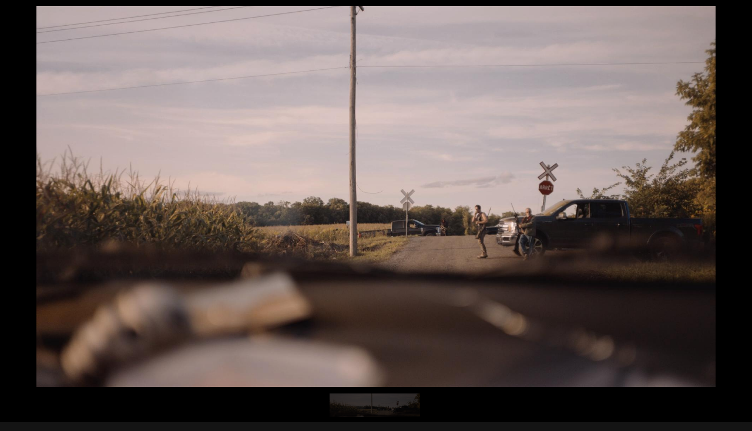

--- FILE ---
content_type: text/html; charset=UTF-8
request_url: https://miguelhenriques.com/kalachnikov-2-392-layer-jpeg/
body_size: 11779
content:
<!DOCTYPE html>
<head>
	<meta charset="utf-8">
	
	<meta name="viewport" content="width=device-width, initial-scale=1.0" />
	<meta name="copyright" content="&copy; 2014" />
	<meta name="author" content="superiorbracket" />
	<meta name="description" content="" />
		
	<link rel="shortcut icon" type="image/x-icon" href="https://miguelhenriques.com/wp-content/themes/comet/favicon.ico">
	
	<link rel="alternate" hreflang="en-us" href="https://miguelhenriques.com/kalachnikov-2-392-layer-jpeg/" />
<link rel="alternate" hreflang="fr-fr" href="https://miguelhenriques.com/fr/kalachnikov-2-392-layer-jpeg-2/" />
<link rel="alternate" hreflang="x-default" href="https://miguelhenriques.com/kalachnikov-2-392-layer-jpeg/" />

		<!-- All in One SEO 4.2.0 -->
		<title>kalachnikov-2_392_layer.jpeg | Miguel Henriques, Cinematographer - Camera Car Systems - Arri Trinity Operator</title>
		<meta name="robots" content="max-image-preview:large" />
		<link rel="canonical" href="https://miguelhenriques.com/kalachnikov-2-392-layer-jpeg/" />
		<meta property="og:locale" content="en_US" />
		<meta property="og:site_name" content="Miguel Henriques, Cinematographer - Camera Car Systems - Arri Trinity Operator | Miguel Henriques, Cinematographer - Camera Car Systems - Arri Trinity Operator" />
		<meta property="og:type" content="article" />
		<meta property="og:title" content="kalachnikov-2_392_layer.jpeg | Miguel Henriques, Cinematographer - Camera Car Systems - Arri Trinity Operator" />
		<meta property="og:url" content="https://miguelhenriques.com/kalachnikov-2-392-layer-jpeg/" />
		<meta property="article:published_time" content="2022-05-25T20:50:41+00:00" />
		<meta property="article:modified_time" content="2022-05-25T20:50:41+00:00" />
		<meta name="twitter:card" content="summary" />
		<meta name="twitter:title" content="kalachnikov-2_392_layer.jpeg | Miguel Henriques, Cinematographer - Camera Car Systems - Arri Trinity Operator" />
		<script type="application/ld+json" class="aioseo-schema">
			{"@context":"https:\/\/schema.org","@graph":[{"@type":"WebSite","@id":"https:\/\/miguelhenriques.com\/#website","url":"https:\/\/miguelhenriques.com\/","name":"Miguel Henriques, Cinematographer - Camera Car Systems - Arri Trinity Operator","description":"Miguel Henriques, Cinematographer - Camera Car Systems - Arri Trinity Operator","inLanguage":"en-US","publisher":{"@id":"https:\/\/miguelhenriques.com\/#organization"}},{"@type":"Organization","@id":"https:\/\/miguelhenriques.com\/#organization","name":"Miguel Henriques, director of photography","url":"https:\/\/miguelhenriques.com\/","sameAs":["https:\/\/www.instagram.com\/miguelhenriques___"]},{"@type":"BreadcrumbList","@id":"https:\/\/miguelhenriques.com\/kalachnikov-2-392-layer-jpeg\/#breadcrumblist","itemListElement":[{"@type":"ListItem","@id":"https:\/\/miguelhenriques.com\/#listItem","position":1,"item":{"@type":"WebPage","@id":"https:\/\/miguelhenriques.com\/","name":"Home","description":"Miguel Henriques, Cinematographer - Camera Car Systems - Arri Trinity Operator","url":"https:\/\/miguelhenriques.com\/"},"nextItem":"https:\/\/miguelhenriques.com\/kalachnikov-2-392-layer-jpeg\/#listItem"},{"@type":"ListItem","@id":"https:\/\/miguelhenriques.com\/kalachnikov-2-392-layer-jpeg\/#listItem","position":2,"item":{"@type":"WebPage","@id":"https:\/\/miguelhenriques.com\/kalachnikov-2-392-layer-jpeg\/","name":"kalachnikov-2_392_layer.jpeg","url":"https:\/\/miguelhenriques.com\/kalachnikov-2-392-layer-jpeg\/"},"previousItem":"https:\/\/miguelhenriques.com\/#listItem"}]},{"@type":"Person","@id":"https:\/\/miguelhenriques.com\/author\/admin\/#author","url":"https:\/\/miguelhenriques.com\/author\/admin\/","name":"admin","image":{"@type":"ImageObject","@id":"https:\/\/miguelhenriques.com\/kalachnikov-2-392-layer-jpeg\/#authorImage","url":"https:\/\/secure.gravatar.com\/avatar\/d1a465496b48d183b2f602bd2e592f9a?s=96&d=mm&r=g","width":96,"height":96,"caption":"admin"},"sameAs":["https:\/\/www.instagram.com\/miguelhenriques___"]},{"@type":"ItemPage","@id":"https:\/\/miguelhenriques.com\/kalachnikov-2-392-layer-jpeg\/#itempage","url":"https:\/\/miguelhenriques.com\/kalachnikov-2-392-layer-jpeg\/","name":"kalachnikov-2_392_layer.jpeg | Miguel Henriques, Cinematographer - Camera Car Systems - Arri Trinity Operator","inLanguage":"en-US","isPartOf":{"@id":"https:\/\/miguelhenriques.com\/#website"},"breadcrumb":{"@id":"https:\/\/miguelhenriques.com\/kalachnikov-2-392-layer-jpeg\/#breadcrumblist"},"author":"https:\/\/miguelhenriques.com\/author\/admin\/#author","creator":"https:\/\/miguelhenriques.com\/author\/admin\/#author","datePublished":"2022-05-25T20:50:41+01:00","dateModified":"2022-05-25T20:50:41+01:00"}]}
		</script>
		<!-- All in One SEO -->

<link rel='dns-prefetch' href='//ajax.googleapis.com' />
<link rel='dns-prefetch' href='//s.w.org' />
<link rel="alternate" type="application/rss+xml" title="Miguel Henriques, Cinematographer - Camera Car Systems - Arri Trinity Operator &raquo; Feed" href="https://miguelhenriques.com/feed/" />
		<!-- This site uses the Google Analytics by MonsterInsights plugin v9.11.1 - Using Analytics tracking - https://www.monsterinsights.com/ -->
		<!-- Note: MonsterInsights is not currently configured on this site. The site owner needs to authenticate with Google Analytics in the MonsterInsights settings panel. -->
					<!-- No tracking code set -->
				<!-- / Google Analytics by MonsterInsights -->
		<script type="text/javascript">
window._wpemojiSettings = {"baseUrl":"https:\/\/s.w.org\/images\/core\/emoji\/13.1.0\/72x72\/","ext":".png","svgUrl":"https:\/\/s.w.org\/images\/core\/emoji\/13.1.0\/svg\/","svgExt":".svg","source":{"concatemoji":"https:\/\/miguelhenriques.com\/wp-includes\/js\/wp-emoji-release.min.js"}};
/*! This file is auto-generated */
!function(e,a,t){var n,r,o,i=a.createElement("canvas"),p=i.getContext&&i.getContext("2d");function s(e,t){var a=String.fromCharCode;p.clearRect(0,0,i.width,i.height),p.fillText(a.apply(this,e),0,0);e=i.toDataURL();return p.clearRect(0,0,i.width,i.height),p.fillText(a.apply(this,t),0,0),e===i.toDataURL()}function c(e){var t=a.createElement("script");t.src=e,t.defer=t.type="text/javascript",a.getElementsByTagName("head")[0].appendChild(t)}for(o=Array("flag","emoji"),t.supports={everything:!0,everythingExceptFlag:!0},r=0;r<o.length;r++)t.supports[o[r]]=function(e){if(!p||!p.fillText)return!1;switch(p.textBaseline="top",p.font="600 32px Arial",e){case"flag":return s([127987,65039,8205,9895,65039],[127987,65039,8203,9895,65039])?!1:!s([55356,56826,55356,56819],[55356,56826,8203,55356,56819])&&!s([55356,57332,56128,56423,56128,56418,56128,56421,56128,56430,56128,56423,56128,56447],[55356,57332,8203,56128,56423,8203,56128,56418,8203,56128,56421,8203,56128,56430,8203,56128,56423,8203,56128,56447]);case"emoji":return!s([10084,65039,8205,55357,56613],[10084,65039,8203,55357,56613])}return!1}(o[r]),t.supports.everything=t.supports.everything&&t.supports[o[r]],"flag"!==o[r]&&(t.supports.everythingExceptFlag=t.supports.everythingExceptFlag&&t.supports[o[r]]);t.supports.everythingExceptFlag=t.supports.everythingExceptFlag&&!t.supports.flag,t.DOMReady=!1,t.readyCallback=function(){t.DOMReady=!0},t.supports.everything||(n=function(){t.readyCallback()},a.addEventListener?(a.addEventListener("DOMContentLoaded",n,!1),e.addEventListener("load",n,!1)):(e.attachEvent("onload",n),a.attachEvent("onreadystatechange",function(){"complete"===a.readyState&&t.readyCallback()})),(n=t.source||{}).concatemoji?c(n.concatemoji):n.wpemoji&&n.twemoji&&(c(n.twemoji),c(n.wpemoji)))}(window,document,window._wpemojiSettings);
</script>
<style type="text/css">
img.wp-smiley,
img.emoji {
	display: inline !important;
	border: none !important;
	box-shadow: none !important;
	height: 1em !important;
	width: 1em !important;
	margin: 0 0.07em !important;
	vertical-align: -0.1em !important;
	background: none !important;
	padding: 0 !important;
}
</style>
	<link rel='stylesheet' id='wp-block-library-css'  href='https://miguelhenriques.com/wp-includes/css/dist/block-library/style.min.css' type='text/css' media='all' />
<style id='wp-block-library-inline-css' type='text/css'>
.has-text-align-justify{text-align:justify;}
</style>
<link rel='stylesheet' id='mediaelement-css'  href='https://miguelhenriques.com/wp-includes/js/mediaelement/mediaelementplayer-legacy.min.css' type='text/css' media='all' />
<link rel='stylesheet' id='wp-mediaelement-css'  href='https://miguelhenriques.com/wp-includes/js/mediaelement/wp-mediaelement.min.css' type='text/css' media='all' />
<style id='global-styles-inline-css' type='text/css'>
body{--wp--preset--color--black: #000000;--wp--preset--color--cyan-bluish-gray: #abb8c3;--wp--preset--color--white: #ffffff;--wp--preset--color--pale-pink: #f78da7;--wp--preset--color--vivid-red: #cf2e2e;--wp--preset--color--luminous-vivid-orange: #ff6900;--wp--preset--color--luminous-vivid-amber: #fcb900;--wp--preset--color--light-green-cyan: #7bdcb5;--wp--preset--color--vivid-green-cyan: #00d084;--wp--preset--color--pale-cyan-blue: #8ed1fc;--wp--preset--color--vivid-cyan-blue: #0693e3;--wp--preset--color--vivid-purple: #9b51e0;--wp--preset--gradient--vivid-cyan-blue-to-vivid-purple: linear-gradient(135deg,rgba(6,147,227,1) 0%,rgb(155,81,224) 100%);--wp--preset--gradient--light-green-cyan-to-vivid-green-cyan: linear-gradient(135deg,rgb(122,220,180) 0%,rgb(0,208,130) 100%);--wp--preset--gradient--luminous-vivid-amber-to-luminous-vivid-orange: linear-gradient(135deg,rgba(252,185,0,1) 0%,rgba(255,105,0,1) 100%);--wp--preset--gradient--luminous-vivid-orange-to-vivid-red: linear-gradient(135deg,rgba(255,105,0,1) 0%,rgb(207,46,46) 100%);--wp--preset--gradient--very-light-gray-to-cyan-bluish-gray: linear-gradient(135deg,rgb(238,238,238) 0%,rgb(169,184,195) 100%);--wp--preset--gradient--cool-to-warm-spectrum: linear-gradient(135deg,rgb(74,234,220) 0%,rgb(151,120,209) 20%,rgb(207,42,186) 40%,rgb(238,44,130) 60%,rgb(251,105,98) 80%,rgb(254,248,76) 100%);--wp--preset--gradient--blush-light-purple: linear-gradient(135deg,rgb(255,206,236) 0%,rgb(152,150,240) 100%);--wp--preset--gradient--blush-bordeaux: linear-gradient(135deg,rgb(254,205,165) 0%,rgb(254,45,45) 50%,rgb(107,0,62) 100%);--wp--preset--gradient--luminous-dusk: linear-gradient(135deg,rgb(255,203,112) 0%,rgb(199,81,192) 50%,rgb(65,88,208) 100%);--wp--preset--gradient--pale-ocean: linear-gradient(135deg,rgb(255,245,203) 0%,rgb(182,227,212) 50%,rgb(51,167,181) 100%);--wp--preset--gradient--electric-grass: linear-gradient(135deg,rgb(202,248,128) 0%,rgb(113,206,126) 100%);--wp--preset--gradient--midnight: linear-gradient(135deg,rgb(2,3,129) 0%,rgb(40,116,252) 100%);--wp--preset--duotone--dark-grayscale: url('#wp-duotone-dark-grayscale');--wp--preset--duotone--grayscale: url('#wp-duotone-grayscale');--wp--preset--duotone--purple-yellow: url('#wp-duotone-purple-yellow');--wp--preset--duotone--blue-red: url('#wp-duotone-blue-red');--wp--preset--duotone--midnight: url('#wp-duotone-midnight');--wp--preset--duotone--magenta-yellow: url('#wp-duotone-magenta-yellow');--wp--preset--duotone--purple-green: url('#wp-duotone-purple-green');--wp--preset--duotone--blue-orange: url('#wp-duotone-blue-orange');--wp--preset--font-size--small: 13px;--wp--preset--font-size--medium: 20px;--wp--preset--font-size--large: 36px;--wp--preset--font-size--x-large: 42px;}.has-black-color{color: var(--wp--preset--color--black) !important;}.has-cyan-bluish-gray-color{color: var(--wp--preset--color--cyan-bluish-gray) !important;}.has-white-color{color: var(--wp--preset--color--white) !important;}.has-pale-pink-color{color: var(--wp--preset--color--pale-pink) !important;}.has-vivid-red-color{color: var(--wp--preset--color--vivid-red) !important;}.has-luminous-vivid-orange-color{color: var(--wp--preset--color--luminous-vivid-orange) !important;}.has-luminous-vivid-amber-color{color: var(--wp--preset--color--luminous-vivid-amber) !important;}.has-light-green-cyan-color{color: var(--wp--preset--color--light-green-cyan) !important;}.has-vivid-green-cyan-color{color: var(--wp--preset--color--vivid-green-cyan) !important;}.has-pale-cyan-blue-color{color: var(--wp--preset--color--pale-cyan-blue) !important;}.has-vivid-cyan-blue-color{color: var(--wp--preset--color--vivid-cyan-blue) !important;}.has-vivid-purple-color{color: var(--wp--preset--color--vivid-purple) !important;}.has-black-background-color{background-color: var(--wp--preset--color--black) !important;}.has-cyan-bluish-gray-background-color{background-color: var(--wp--preset--color--cyan-bluish-gray) !important;}.has-white-background-color{background-color: var(--wp--preset--color--white) !important;}.has-pale-pink-background-color{background-color: var(--wp--preset--color--pale-pink) !important;}.has-vivid-red-background-color{background-color: var(--wp--preset--color--vivid-red) !important;}.has-luminous-vivid-orange-background-color{background-color: var(--wp--preset--color--luminous-vivid-orange) !important;}.has-luminous-vivid-amber-background-color{background-color: var(--wp--preset--color--luminous-vivid-amber) !important;}.has-light-green-cyan-background-color{background-color: var(--wp--preset--color--light-green-cyan) !important;}.has-vivid-green-cyan-background-color{background-color: var(--wp--preset--color--vivid-green-cyan) !important;}.has-pale-cyan-blue-background-color{background-color: var(--wp--preset--color--pale-cyan-blue) !important;}.has-vivid-cyan-blue-background-color{background-color: var(--wp--preset--color--vivid-cyan-blue) !important;}.has-vivid-purple-background-color{background-color: var(--wp--preset--color--vivid-purple) !important;}.has-black-border-color{border-color: var(--wp--preset--color--black) !important;}.has-cyan-bluish-gray-border-color{border-color: var(--wp--preset--color--cyan-bluish-gray) !important;}.has-white-border-color{border-color: var(--wp--preset--color--white) !important;}.has-pale-pink-border-color{border-color: var(--wp--preset--color--pale-pink) !important;}.has-vivid-red-border-color{border-color: var(--wp--preset--color--vivid-red) !important;}.has-luminous-vivid-orange-border-color{border-color: var(--wp--preset--color--luminous-vivid-orange) !important;}.has-luminous-vivid-amber-border-color{border-color: var(--wp--preset--color--luminous-vivid-amber) !important;}.has-light-green-cyan-border-color{border-color: var(--wp--preset--color--light-green-cyan) !important;}.has-vivid-green-cyan-border-color{border-color: var(--wp--preset--color--vivid-green-cyan) !important;}.has-pale-cyan-blue-border-color{border-color: var(--wp--preset--color--pale-cyan-blue) !important;}.has-vivid-cyan-blue-border-color{border-color: var(--wp--preset--color--vivid-cyan-blue) !important;}.has-vivid-purple-border-color{border-color: var(--wp--preset--color--vivid-purple) !important;}.has-vivid-cyan-blue-to-vivid-purple-gradient-background{background: var(--wp--preset--gradient--vivid-cyan-blue-to-vivid-purple) !important;}.has-light-green-cyan-to-vivid-green-cyan-gradient-background{background: var(--wp--preset--gradient--light-green-cyan-to-vivid-green-cyan) !important;}.has-luminous-vivid-amber-to-luminous-vivid-orange-gradient-background{background: var(--wp--preset--gradient--luminous-vivid-amber-to-luminous-vivid-orange) !important;}.has-luminous-vivid-orange-to-vivid-red-gradient-background{background: var(--wp--preset--gradient--luminous-vivid-orange-to-vivid-red) !important;}.has-very-light-gray-to-cyan-bluish-gray-gradient-background{background: var(--wp--preset--gradient--very-light-gray-to-cyan-bluish-gray) !important;}.has-cool-to-warm-spectrum-gradient-background{background: var(--wp--preset--gradient--cool-to-warm-spectrum) !important;}.has-blush-light-purple-gradient-background{background: var(--wp--preset--gradient--blush-light-purple) !important;}.has-blush-bordeaux-gradient-background{background: var(--wp--preset--gradient--blush-bordeaux) !important;}.has-luminous-dusk-gradient-background{background: var(--wp--preset--gradient--luminous-dusk) !important;}.has-pale-ocean-gradient-background{background: var(--wp--preset--gradient--pale-ocean) !important;}.has-electric-grass-gradient-background{background: var(--wp--preset--gradient--electric-grass) !important;}.has-midnight-gradient-background{background: var(--wp--preset--gradient--midnight) !important;}.has-small-font-size{font-size: var(--wp--preset--font-size--small) !important;}.has-medium-font-size{font-size: var(--wp--preset--font-size--medium) !important;}.has-large-font-size{font-size: var(--wp--preset--font-size--large) !important;}.has-x-large-font-size{font-size: var(--wp--preset--font-size--x-large) !important;}
</style>
<link rel='stylesheet' id='contact-form-7-css'  href='https://miguelhenriques.com/wp-content/plugins/contact-form-7/includes/css/styles.css' type='text/css' media='all' />
<link rel='stylesheet' id='fancybox-for-wp-css'  href='https://miguelhenriques.com/wp-content/plugins/fancybox-for-wordpress/assets/css/fancybox.css' type='text/css' media='all' />
<link rel='stylesheet' id='open-layers-css'  href='https://miguelhenriques.com/wp-content/plugins/fullscreen-galleria/ol.css' type='text/css' media='all' />
<link rel='stylesheet' id='galleria-fs-css'  href='https://miguelhenriques.com/wp-content/plugins/fullscreen-galleria/galleria-fs-b.css' type='text/css' media='all' />
<link rel='stylesheet' id='wpml-legacy-dropdown-0-css'  href='//miguelhenriques.com/wp-content/plugins/sitepress-multilingual-cms/templates/language-switchers/legacy-dropdown/style.min.css' type='text/css' media='all' />
<style id='wpml-legacy-dropdown-0-inline-css' type='text/css'>
.wpml-ls-statics-shortcode_actions, .wpml-ls-statics-shortcode_actions .wpml-ls-sub-menu, .wpml-ls-statics-shortcode_actions a {border-color:#cdcdcd;}.wpml-ls-statics-shortcode_actions a {color:#444444;background-color:#ffffff;}.wpml-ls-statics-shortcode_actions a:hover,.wpml-ls-statics-shortcode_actions a:focus {color:#000000;background-color:#eeeeee;}.wpml-ls-statics-shortcode_actions .wpml-ls-current-language>a {color:#444444;background-color:#ffffff;}.wpml-ls-statics-shortcode_actions .wpml-ls-current-language:hover>a, .wpml-ls-statics-shortcode_actions .wpml-ls-current-language>a:focus {color:#000000;background-color:#eeeeee;}
</style>
<link rel='stylesheet' id='_mbbasetheme_style-css'  href='https://miguelhenriques.com/wp-content/themes/comet/style.css' type='text/css' media='all' />
<link rel='stylesheet' id='jetpack_css-css'  href='https://miguelhenriques.com/wp-content/plugins/jetpack/css/jetpack.css' type='text/css' media='all' />
<script type='text/javascript' src='https://ajax.googleapis.com/ajax/libs/jquery/1.7.1/jquery.min.js' id='jquery-js'></script>
<script type='text/javascript' src='https://miguelhenriques.com/wp-content/plugins/fancybox-for-wordpress/assets/js/jquery.fancybox.js' id='fancybox-for-wp-js'></script>
<script type='text/javascript' src='//miguelhenriques.com/wp-content/plugins/sitepress-multilingual-cms/templates/language-switchers/legacy-dropdown/script.min.js' id='wpml-legacy-dropdown-0-js'></script>
<link rel="https://api.w.org/" href="https://miguelhenriques.com/wp-json/" /><link rel="alternate" type="application/json" href="https://miguelhenriques.com/wp-json/wp/v2/media/23878" /><link rel="alternate" type="application/json+oembed" href="https://miguelhenriques.com/wp-json/oembed/1.0/embed?url=https%3A%2F%2Fmiguelhenriques.com%2Fkalachnikov-2-392-layer-jpeg%2F" />
<link rel="alternate" type="text/xml+oembed" href="https://miguelhenriques.com/wp-json/oembed/1.0/embed?url=https%3A%2F%2Fmiguelhenriques.com%2Fkalachnikov-2-392-layer-jpeg%2F&#038;format=xml" />
<meta name="generator" content="WPML ver:4.5.6 stt:1,4;" />

<!-- Fancybox for WordPress v3.3.3 -->
<style type="text/css">
	.fancybox-slide--image .fancybox-content{background-color: #FFFFFF}div.fancybox-caption{display:none !important;}
	
	img.fancybox-image{border-width:10px;border-color:#FFFFFF;border-style:solid;}
	div.fancybox-bg{background-color:rgba(102,102,102,0.3);opacity:1 !important;}div.fancybox-content{border-color:#FFFFFF}
	div#fancybox-title{background-color:#FFFFFF}
	div.fancybox-content{background-color:#FFFFFF}
	div#fancybox-title-inside{color:#333333}
	
	
	
	div.fancybox-caption p.caption-title{display:inline-block}
	div.fancybox-caption p.caption-title{font-size:14px}
	div.fancybox-caption p.caption-title{color:#333333}
	div.fancybox-caption {color:#333333}div.fancybox-caption p.caption-title {background:#fff; width:auto;padding:10px 30px;}div.fancybox-content p.caption-title{color:#333333;margin: 0;padding: 5px 0;}body.fancybox-active .fancybox-container .fancybox-stage .fancybox-content .fancybox-close-small{display:block;}
</style><script type="text/javascript">
	jQuery(function () {

		var mobileOnly = false;
		
		if (mobileOnly) {
			return;
		}

		jQuery.fn.getTitle = function () { // Copy the title of every IMG tag and add it to its parent A so that fancybox can show titles
			var arr = jQuery("a[data-fancybox]");
									jQuery.each(arr, function() {
										var title = jQuery(this).children("img").attr("title");
										 var caption = jQuery(this).next("figcaption").html();
                                        if(caption && title){jQuery(this).attr("title",title+" " + caption)}else if(title){ jQuery(this).attr("title",title);}else if(caption){jQuery(this).attr("title",caption);}
									});			}

		// Supported file extensions

				var thumbnails = jQuery("a:has(img)").not(".nolightbox").not('.envira-gallery-link').not('.ngg-simplelightbox').filter(function () {
			return /\.(jpe?g|png|gif|mp4|webp|bmp|pdf)(\?[^/]*)*$/i.test(jQuery(this).attr('href'))
		});
		

		// Add data-type iframe for links that are not images or videos.
		var iframeLinks = jQuery('.fancyboxforwp').filter(function () {
			return !/\.(jpe?g|png|gif|mp4|webp|bmp|pdf)(\?[^/]*)*$/i.test(jQuery(this).attr('href'))
		}).filter(function () {
			return !/vimeo|youtube/i.test(jQuery(this).attr('href'))
		});
		iframeLinks.attr({"data-type": "iframe"}).getTitle();

				/* Custom Expression */
		jQuery(thumbnails).addClass("fancybox").attr("data-fancybox","fancybox").getTitle();		
		// Call fancybox and apply it on any link with a rel atribute that starts with "fancybox", with the options set on the admin panel
		jQuery("a.fancyboxforwp").fancyboxforwp({
			loop: false,
			smallBtn: true,
			zoomOpacity: "auto",
			animationEffect: "fade",
			animationDuration: 500,
			transitionEffect: "fade",
			transitionDuration: "300",
			overlayShow: true,
			overlayOpacity: "0.3",
			titleShow: true,
			titlePosition: "inside",
			keyboard: true,
			showCloseButton: true,
			arrows: true,
			clickContent:false,
			clickSlide: "close",
			mobile: {
				clickContent: function (current, event) {
					return current.type === "image" ? "toggleControls" : false;
				},
				clickSlide: function (current, event) {
					return current.type === "image" ? "close" : "close";
				},
			},
			wheel: false,
			toolbar: true,
			preventCaptionOverlap: true,
			onInit: function() { },			onDeactivate
	: function() { },		beforeClose: function() { },			afterShow: function(instance) { jQuery( ".fancybox-image" ).on("click", function( ){ ( instance.isScaledDown() ) ? instance.scaleToActual() : instance.scaleToFit() }) },				afterClose: function() { },					caption : function( instance, item ) {var title ="";if("undefined" != typeof jQuery(this).context ){var title = jQuery(this).context.title;} else { var title = ("undefined" != typeof jQuery(this).attr("title")) ? jQuery(this).attr("title") : false;}var caption = jQuery(this).data('caption') || '';if ( item.type === 'image' && title.length ) {caption = (caption.length ? caption + '<br />' : '') + '<p class="caption-title">'+title+'</p>' ;}return caption;},
		afterLoad : function( instance, current ) {current.$content.append('<div class=\"fancybox-custom-caption inside-caption\" style=\" position: absolute;left:0;right:0;color:#000;margin:0 auto;bottom:0;text-align:center;background-color:#FFFFFF \">' + current.opts.caption + '</div>');},
			})
		;

			})
</script>
<!-- END Fancybox for WordPress -->
<script>fsg_json = {}; fsg_photobox = {}; fsg_photolist = {};</script>
        <script type="text/javascript">
            var jQueryMigrateHelperHasSentDowngrade = false;

			window.onerror = function( msg, url, line, col, error ) {
				// Break out early, do not processing if a downgrade reqeust was already sent.
				if ( jQueryMigrateHelperHasSentDowngrade ) {
					return true;
                }

				var xhr = new XMLHttpRequest();
				var nonce = 'bb292603d6';
				var jQueryFunctions = [
					'andSelf',
					'browser',
					'live',
					'boxModel',
					'support.boxModel',
					'size',
					'swap',
					'clean',
					'sub',
                ];
				var match_pattern = /\)\.(.+?) is not a function/;
                var erroredFunction = msg.match( match_pattern );

                // If there was no matching functions, do not try to downgrade.
                if ( typeof erroredFunction !== 'object' || typeof erroredFunction[1] === "undefined" || -1 === jQueryFunctions.indexOf( erroredFunction[1] ) ) {
                    return true;
                }

                // Set that we've now attempted a downgrade request.
                jQueryMigrateHelperHasSentDowngrade = true;

				xhr.open( 'POST', 'https://miguelhenriques.com/wp-admin/admin-ajax.php' );
				xhr.setRequestHeader( 'Content-Type', 'application/x-www-form-urlencoded' );
				xhr.onload = function () {
					var response,
                        reload = false;

					if ( 200 === xhr.status ) {
                        try {
                        	response = JSON.parse( xhr.response );

                        	reload = response.data.reload;
                        } catch ( e ) {
                        	reload = false;
                        }
                    }

					// Automatically reload the page if a deprecation caused an automatic downgrade, ensure visitors get the best possible experience.
					if ( reload ) {
						location.reload();
                    }
				};

				xhr.send( encodeURI( 'action=jquery-migrate-downgrade-version&_wpnonce=' + nonce ) );

				// Suppress error alerts in older browsers
				return true;
			}
        </script>

		<meta name="generator" content="Powered by Slider Revolution 6.5.19 - responsive, Mobile-Friendly Slider Plugin for WordPress with comfortable drag and drop interface." />
<script>function setREVStartSize(e){
			//window.requestAnimationFrame(function() {
				window.RSIW = window.RSIW===undefined ? window.innerWidth : window.RSIW;
				window.RSIH = window.RSIH===undefined ? window.innerHeight : window.RSIH;
				try {
					var pw = document.getElementById(e.c).parentNode.offsetWidth,
						newh;
					pw = pw===0 || isNaN(pw) ? window.RSIW : pw;
					e.tabw = e.tabw===undefined ? 0 : parseInt(e.tabw);
					e.thumbw = e.thumbw===undefined ? 0 : parseInt(e.thumbw);
					e.tabh = e.tabh===undefined ? 0 : parseInt(e.tabh);
					e.thumbh = e.thumbh===undefined ? 0 : parseInt(e.thumbh);
					e.tabhide = e.tabhide===undefined ? 0 : parseInt(e.tabhide);
					e.thumbhide = e.thumbhide===undefined ? 0 : parseInt(e.thumbhide);
					e.mh = e.mh===undefined || e.mh=="" || e.mh==="auto" ? 0 : parseInt(e.mh,0);
					if(e.layout==="fullscreen" || e.l==="fullscreen")
						newh = Math.max(e.mh,window.RSIH);
					else{
						e.gw = Array.isArray(e.gw) ? e.gw : [e.gw];
						for (var i in e.rl) if (e.gw[i]===undefined || e.gw[i]===0) e.gw[i] = e.gw[i-1];
						e.gh = e.el===undefined || e.el==="" || (Array.isArray(e.el) && e.el.length==0)? e.gh : e.el;
						e.gh = Array.isArray(e.gh) ? e.gh : [e.gh];
						for (var i in e.rl) if (e.gh[i]===undefined || e.gh[i]===0) e.gh[i] = e.gh[i-1];
											
						var nl = new Array(e.rl.length),
							ix = 0,
							sl;
						e.tabw = e.tabhide>=pw ? 0 : e.tabw;
						e.thumbw = e.thumbhide>=pw ? 0 : e.thumbw;
						e.tabh = e.tabhide>=pw ? 0 : e.tabh;
						e.thumbh = e.thumbhide>=pw ? 0 : e.thumbh;
						for (var i in e.rl) nl[i] = e.rl[i]<window.RSIW ? 0 : e.rl[i];
						sl = nl[0];
						for (var i in nl) if (sl>nl[i] && nl[i]>0) { sl = nl[i]; ix=i;}
						var m = pw>(e.gw[ix]+e.tabw+e.thumbw) ? 1 : (pw-(e.tabw+e.thumbw)) / (e.gw[ix]);
						newh =  (e.gh[ix] * m) + (e.tabh + e.thumbh);
					}
					var el = document.getElementById(e.c);
					if (el!==null && el) el.style.height = newh+"px";
					el = document.getElementById(e.c+"_wrapper");
					if (el!==null && el) {
						el.style.height = newh+"px";
						el.style.display = "block";
					}
				} catch(e){
					console.log("Failure at Presize of Slider:" + e)
				}
			//});
		  };</script>
		<style type="text/css" id="wp-custom-css">
			/*#rev_slider_1_1_forcefullwidth{display:none!important}*/		</style>
		
	<script src="https://code.jquery.com/jquery-latest.min.js" type="text/javascript"></script>

	<!--[if lt IE 9]>
	<script async src="https://cdnjs.cloudflare.com/ajax/libs/html5shiv/3.6.2/html5shiv.js"></script>
	<![endif]-->

	<!-- Fonts -->
	<script type="text/javascript" src="//use.typekit.net/fkx1irf.js"></script>
	<script type="text/javascript">try{Typekit.load();}catch(e){}</script>

	<!-- Javascript -->
	<script src="https://miguelhenriques.com/wp-content/themes/comet/js/jquery-noclickdelay.js"></script>

<script>
	$(function() {

	// grab the initial top offset of the navigation 
	var sticky_navigation_offset_top = $('.main-header').offset().top;
	
	// our function that decides weather the navigation bar should have "fixed" css position or not.
	var sticky_navigation = function(){
		var scroll_top = $(window).scrollTop(); // our current vertical position from the top
		
		// if we've scrolled more than the navigation, change its position to fixed to stick to top, otherwise change it back to relative
		if ($(window).width() > 1024) {
			if (scroll_top > sticky_navigation_offset_top) { 
				$('.main-header').css({ 'background': 'rgba(0, 0, 0, 1)'});
			} else {
				$('.main-header').css({ 'background': 'rgba(0, 0, 0, .3)'});
			}
		}

	};
	
	// run our function on load
	sticky_navigation();
	
	// and run it again every time you scroll
	$(window).scroll(function() {
		 sticky_navigation();
	});

});
</script>
</head>

<body data-rsssl=1>

	<!--<div class="bg-overlay"></div>-->

	<div class="video-container">
					<rs-module-wrap id="rev_slider_error_1_wrapper">
				<rs-module id="rev_slider_error_1">
					<div class="rs_error_message_box">
						<div class="rs_error_message_oops">Oops...</div>
						<div class="rs_error_message_content">Slider with alias home-slider not found.</div>
					</div>
				</rs-module>
			</rs-module-wrap>
			<script>
				var rs_eslider = document.getElementById("rev_slider_error_1");
				rs_eslider.style.display = "none";
				console.log("Slider with alias home-slider not found.");
			</script>
	</div>


	<!--[if lt IE 8]>
	    <p class="chromeframe">You are using an <strong>outdated</strong> browser. Please <a href="http://browsehappy.com/">upgrade your browser</a> or <a href="http://www.google.com/chromeframe/?redirect=true">activate Google Chrome Frame</a> to improve your experience.</p>
	<![endif]-->

	<!-- SVG definitions -->
	<svg display="none" version="1.1" xmlns="http://www.w3.org/2000/svg" xmlns:xlink="http://www.w3.org/1999/xlink" width="128" height="32" viewBox="0 0 128 32">
		<defs>
			<g id="icon-menu">
				<path class="path1" d="M6 10h36q0.828 0 1.414 0.586t0.586 1.414-0.586 1.414-1.414 0.586h-36q-0.828 0-1.414-0.586t-0.586-1.414 0.586-1.414 1.414-0.586zM6 34h36q0.828 0 1.414 0.586t0.586 1.414-0.586 1.414-1.414 0.586h-36q-0.828 0-1.414-0.586t-0.586-1.414 0.586-1.414 1.414-0.586zM6 22h36q0.828 0 1.414 0.586t0.586 1.414-0.586 1.414-1.414 0.586h-36q-0.828 0-1.414-0.586t-0.586-1.414 0.586-1.414 1.414-0.586z"></path>
			</g>
			<g id="icon-search">
				<path class="path1" d="M20 2q3.656 0 6.992 1.43t5.742 3.836 3.836 5.742 1.43 6.992q0 3.141-1.023 6.016t-2.914 5.219l11.359 11.344q0.578 0.578 0.578 1.422 0 0.859-0.57 1.43t-1.43 0.57q-0.844 0-1.422-0.578l-11.344-11.359q-2.344 1.891-5.219 2.914t-6.016 1.023q-3.656 0-6.992-1.43t-5.742-3.836-3.836-5.742-1.43-6.992 1.43-6.992 3.836-5.742 5.742-3.836 6.992-1.43zM20 6q-2.844 0-5.438 1.109t-4.469 2.984-2.984 4.469-1.109 5.438 1.109 5.438 2.984 4.469 4.469 2.984 5.438 1.109 5.437-1.109 4.469-2.984 2.984-4.469 1.109-5.438-1.109-5.438-2.984-4.469-4.469-2.984-5.438-1.109z"></path>
			</g>
			<g id="icon-arrow-left">
				<path class="path1" d="M27.449 10.838c-1.003 0.979-10.805 11.27-10.805 11.27-0.535 0.523-0.802 1.207-0.802 1.891s0.266 1.368 0.802 1.891c0 0 9.802 10.291 10.805 11.268 1.003 0.979 2.808 1.046 3.878 0 1.068-1.044 1.152-2.501-0.002-3.78l-8.993-9.379 8.993-9.379c1.154-1.282 1.070-2.738 0.002-3.782-1.073-1.044-2.878-0.979-3.878 0z"></path>
			</g>
			<g id="icon-arrow-right">
				<path class="path1" d="M20.551 10.838c1.003 0.979 10.805 11.27 10.805 11.27 0.538 0.523 0.804 1.207 0.804 1.891s-0.266 1.368-0.804 1.891c0 0-9.802 10.291-10.805 11.268-1.003 0.979-2.806 1.046-3.878 0-1.070-1.044-1.154-2.501 0-3.78l8.995-9.379-8.993-9.379c-1.154-1.282-1.070-2.738 0-3.782s2.875-0.979 3.876 0z"></path>
			</g>
		</defs>
	</svg>

	<div id="container" class="l-fluid">

		<!-- Main header -->
		<header class="main-header">

			<!-- Toggle mobile navigation -->
			<a onClick="showMobileMenu();" class="menu-link button" title=""></a>

				<h1 class="site-title"><a href="https://miguelhenriques.com/" title="Miguel Henriques - Montreal Director of photography"></a></h1>
				
				<!-- Language selector -->
				<ul class="language-container">
					<li><a href="https://miguelhenriques.com/fr/kalachnikov-2-392-layer-jpeg-2/">fr</a></li>				</ul>

				<!-- Primary navigation -->
				<nav id="menu" role="navigation">
					<div class="menu-primary-nav-container"><ul id="menu-primary-nav" class="module-primary-nav"><li id="menu-item-15" class="home-nav-icon menu-item menu-item-type-post_type menu-item-object-page menu-item-15"><a title="Cinematographer" href="https://miguelhenriques.com/director-of-photography/">DIRECTOR OF PHOTOGRAPHY</a></li>
<li id="menu-item-24049" class="menu-item menu-item-type-post_type menu-item-object-page menu-item-24049"><a title="STEADICAM AND TRINITY" href="https://miguelhenriques.com/steadicam/">STEADICAM TRINITY</a></li>
<li id="menu-item-20878" class="menu-item menu-item-type-post_type menu-item-object-page menu-item-20878"><a title="TRACKING VEHICLE" href="https://miguelhenriques.com/rapidfilmworks/">TRACKING VEHICLE</a></li>
<li id="menu-item-19" class="contact-nav-icon menu-item menu-item-type-post_type menu-item-object-page menu-item-19"><a href="https://miguelhenriques.com/contact/">CONTACT ME</a></li>
<li class="menu-item language"><a href="https://miguelhenriques.com/fr/kalachnikov-2-392-layer-jpeg-2/">FR</a></li></ul></div>				</nav>

				<nav role="mobile-navigation">
					<div class="menu-primary-mobile-container"><ul id="menu-primary-mobile" class="module-primary-nav-mobile"><li id="menu-item-24376" class="menu-item menu-item-type-post_type menu-item-object-page menu-item-24376"><a title="DIRECTOR OF PHOTOGRAPHY" href="https://miguelhenriques.com/director-of-photography/">DIRECTOR OF PHOTOGRAPHY</a></li>
<li id="menu-item-24372" class="menu-item menu-item-type-post_type menu-item-object-page menu-item-24372"><a title="STEADICAM TRINITY" href="https://miguelhenriques.com/steadicam/">STEADICAM TRINITY</a></li>
<li id="menu-item-24374" class="menu-item menu-item-type-post_type menu-item-object-page menu-item-24374"><a title="CAMERA CAR SYSTEMS" href="https://miguelhenriques.com/rapidfilmworks/">TRACKING VEHICLE</a></li>
<li id="menu-item-24377" class="menu-item menu-item-type-post_type menu-item-object-page menu-item-24377"><a title="CONTACT" href="https://miguelhenriques.com/contact/">CONTACT</a></li>
<li class="menu-item language"><a href="https://miguelhenriques.com/fr/kalachnikov-2-392-layer-jpeg-2/">FR</a></li></ul></div>				</nav>
			

		</header>

		<!-- Search form -->
		<div class="search-container">
			<div class="search-container__content">
								<h2 class="search-container__title">Search <a onClick="showSearch();" class="close-search-container" title="Close search">Close</a></h2>
												
				<form role="search" method="get" id="searchform" class="searchform" action="https://miguelhenriques.com/">
				<div>
					<label class="screen-reader-text" for="s">Search for:</label>
					<input type="text" value="" name="s" id="s" />
					<input type="submit" id="searchsubmit" value="Search" />
				</div>
			</form>			</div>
		</div>

		<!-- Toggle mobile menu & Search -->
		<script>

			function showMobileMenu() {
				var menuLink = document.getElementsByClassName("module-primary-nav-mobile")[0];
				var playBtn = document.getElementsByClassName("openProjectVimeoPlayer")[0];

				if(menuLink.style.display == "block") {
					$(".menu-link").removeClass("opened");
					//playBtn.style.display = "block";
					$('.module-primary-nav-mobile').slideUp( "slow" );
				} else {
					$('.module-primary-nav-mobile').slideDown( "slow" );
					//playBtn.style.display = "none";
					$(".menu-link").addClass("opened");
				}
			}

			function showSearch() {
				var search = document.getElementsByClassName("search-container")[0];

				if(search.style.display == "block") {
					$(".search-link").removeClass("opened");
					search.style.display = "none";
				} else {
					search.style.display = "block";
					$(".search-link").addClass("opened");
				}
			}
		</script>

<link href="https://netdna.bootstrapcdn.com/font-awesome/4.3.0/css/font-awesome.css" rel="stylesheet" />

<script src="//f.vimeocdn.com/js/froogaloop2.min.js"></script>

<script>
	function showVideoPlayer() {
		var iframe = document.getElementById('video');
		var player = $f(iframe);
		var closeBtn = document.getElementById('close-button');
		var playerContainer = document.getElementsByClassName("projectVimeoPlayerContainer")[0];
		var arrows = document.getElementsByClassName("article-navigation")[0];
		var playBtn = document.getElementsByClassName("openProjectVimeoPlayer")[0];

		playerContainer.style.display = "block";
		arrows.style.display = "none";
		playBtn.style.display = "none";

		
		$(".projectVimeoPlayerContainer").addClass("opened");
		$(".projectVimeoPlayer").addClass("opened");
		$(".closeProjectVimeoPlayer").addClass("opened");
		player.api("play");
	}

	function hideVideoPlayer() {
		var iframe = document.getElementById('video');
		var player = $f(iframe);
		var playerContainer = document.getElementsByClassName("projectVimeoPlayerContainer")[0];
		var arrows = document.getElementsByClassName("article-navigation")[0];
		var playBtn = document.getElementsByClassName("openProjectVimeoPlayer")[0];

		playerContainer.style.display = "none";
		arrows.style.display = "block";
		playBtn.style.display = "block";

		$(".projectVimeoPlayerContainer").removeClass("opened");
		$(".projectVimeoPlayer").removeClass("opened");
		$(".closeProjectVimeoPlayer").removeClass("opened");
		player.api("pause");
	}
</script>

<script>
	//this is where we apply opacity to the arrow
$(window).scroll( function(){

  //get scroll position
  var topWindow = $(window).scrollTop();
  //multiply by 1.5 so the arrow will become transparent half-way up the page
  var topWindow = topWindow * 1.5;
  
  //get height of window
  var windowHeight = $(window).height();
      
  //set position as percentage of how far the user has scrolled 
  var position = topWindow / windowHeight;
  //invert the percentage
  position = 1 - position;

  //define arrow opacity as based on how far up the page the user has scrolled
  //no scrolling = 1, half-way up the page = 0
  $('.arrow-wrap').css('opacity', position);

});

$(document).ready(function(){
	$('a[href^="#"]').on('click',function (e) {
	    e.preventDefault();

	    var target = this.hash;
	    var $target = $(target);

	    $('html, body').stop().animate({
	        'scrollTop': $target.offset().top
	    }, 900, 'swing', function () {
	        window.location.hash = target;
	    });
	});
});
</script>


	<section class="c-home-slider">
		
		 <ul class="c-home-slide-pagination">
		    <li><button class="w3-button w3-display-left" onclick="plusDivs(-1)"></button></li>
		    <li><button class="w3-button w3-display-right" onclick="plusDivs(+1)"></button></li>
		 </ul>
	</section>

	<script>
		var slideIndex = 1;
		showDivs(slideIndex);

		function plusDivs(n) {
		  showDivs(slideIndex += n);
		}

		function showDivs(n) {
		  var i;
		  var x = document.getElementsByClassName("c-home-slide");
		  if (n > x.length) {slideIndex = 1} 
		  if (n < 1) {slideIndex = x.length} ;
		  for (i = 0; i < x.length; i++) {
		    x[i].style.display = "none"; 
		  }
		  x[slideIndex-1].style.display = "block"; 
		}

		function swipe() {

		}


	</script>

	<section id="mainContent"></section>
	<section class="page-container page-container--noMargin">

		<article class="article full-default" id="post-23878" class="post-23878 attachment type-attachment status-inherit hentry">
			<div class="entry">
				<h1 class="full-default-title">kalachnikov-2_392_layer.jpeg</h1>
			
				<h2 class="full-article-metas">May 25, 2022, </h2>

				<script>fsg_json['fsg_post_23878'] = [
{id: 0, image: 'https://miguelhenriques.com/wp-content/uploads/revslider/video-media/kalachnikov-2_392_layer.jpeg', extlink: '', thumb: 'https://miguelhenriques.com/wp-content/uploads/revslider/video-media/kalachnikov-2_392_layer-1920x500.jpeg', permalink: '<div class="galleria-layeritem"><a title="Permalink" href="https://miguelhenriques.com/kalachnikov-2-392-layer-jpeg/#0"><div class="galleria-link-bookmark"></div></a></div>', layer: '<div class="galleria-infolayer"><div class="galleria-layeritem" style="padding-right: 20px;"><h1>kalachnikov-2_392_layer.jpeg</h1></div><div class="galleria-layeritem"><a title="Permalink" href="https://miguelhenriques.com/kalachnikov-2-392-layer-jpeg/#0"><div class="galleria-link-bookmark"></div></a></div><div class="galleria-layeritem" style="padding-right: 20px;"></div>'}
];</script>
<p class="attachment"><a data-postid="fsg_post_23878" data-imgid="0" href='https://miguelhenriques.com/wp-content/uploads/revslider/video-media/kalachnikov-2_392_layer.jpeg'><img width="300" height="169" src="https://miguelhenriques.com/wp-content/uploads/revslider/video-media/kalachnikov-2_392_layer-300x169.jpeg" class="attachment-medium size-medium" alt="" loading="lazy" srcset="https://miguelhenriques.com/wp-content/uploads/revslider/video-media/kalachnikov-2_392_layer-300x169.jpeg 300w, https://miguelhenriques.com/wp-content/uploads/revslider/video-media/kalachnikov-2_392_layer-1024x576.jpeg 1024w, https://miguelhenriques.com/wp-content/uploads/revslider/video-media/kalachnikov-2_392_layer-768x432.jpeg 768w, https://miguelhenriques.com/wp-content/uploads/revslider/video-media/kalachnikov-2_392_layer-1536x864.jpeg 1536w, https://miguelhenriques.com/wp-content/uploads/revslider/video-media/kalachnikov-2_392_layer.jpeg 1920w" sizes="(max-width: 300px) 100vw, 300px" /></a></p>

				<!-- Share article -->
				<ul class="c-social-share">
					<li class="c-social-share__item"><a class="c-social-share__fbButton" href="https://www.facebook.com/sharer/sharer.php?u=https%3A%2F%2Fmiguelhenriques.com%2Fkalachnikov-2-392-layer-jpeg%2F" target="_blank"><i class="fa fa-facebook-square fa-2x"></i></a></li>
					<li class="c-social-share__item"><a class="c-social-share__twitterButton" href="https://twitter.com/intent/tweet?text=kalachnikov-2_392_layer.jpeg&url=https%3A%2F%2Fmiguelhenriques.com%2Fkalachnikov-2-392-layer-jpeg%2F" target="_blank"><i class="fa fa-twitter-square fa-2x"></i></a></li>
					<li class="c-social-share__item"><a class="c-social-share__gplusButton" href="https://plus.google.com/share?url=https%3A%2F%2Fmiguelhenriques.com%2Fkalachnikov-2-392-layer-jpeg%2F" target="_blank"><i class="fa fa-google-plus-square fa-2x"></i></a></li>
					<li class="c-social-share__item"><a class="c-social-share__linkedinButton" href="http://www.linkedin.com/shareArticle?mini=true&url=https%3A%2F%2Fmiguelhenriques.com%2Fkalachnikov-2-392-layer-jpeg%2F&title=kalachnikov-2_392_layer.jpeg" target="_blank"><i class="fa fa-linkedin-square fa-2x"></i></a></li>
				</ul>

			</div>
		</article>
			
	</section>

	<!-- Article navigation -->
	<nav class="article-navigation">
		<ul>
			<li class="prev"></li>
			<li class="next"></li>
		</ul>
	</nav>


<script>
	var lastScrollTop = 0;
$(window).scroll(function(event){
   var st = $(this).scrollTop();
   if ($(window).width() > 1024) {
	   if (st > lastScrollTop){
		   $('.main-header').addClass('scrollDown');
		   $('.main-header').removeClass('scrollUp');
	   } else {
		   $('.main-header').addClass('scrollUp');
		   $('.main-header').removeClass('scrollDown');
	   }
	}
   lastScrollTop = st;
});
</script>

	<footer class="main-footer">
		<div class="centerize">

			<!-- Copyright -->
			<p class="copyright">&copy; miguel henriques 2026. ALL RIGHTS RESERVED.</p>

			<!-- Social links -->
			<section class="social-links-container">

				<ul>
					<li><a class="linkedin-icon" href="https://www.linkedin.com/in/henriquesmiguel" title="" target="_blank"></a></li>
					<!--<li><a class="vimeo-icon" href="http://vimeo.com/miguelhenriques" title="" target="_blank"></a></li>
					<li><a class="fb-icon" href="https://www.facebook.com/lifeisbeautifulplay" title="" target="_blank"></a></li>-->
					<li><a class="instagram-icon" href="https://www.instagram.com/miguelhenriques___" title="" target="_blank"></a></li>
				</ul>
			</section>
		</div>
	</footer>

	</div> <!-- /#container -->

	
		<script>
			window.RS_MODULES = window.RS_MODULES || {};
			window.RS_MODULES.modules = window.RS_MODULES.modules || {};
			window.RS_MODULES.waiting = window.RS_MODULES.waiting || [];
			window.RS_MODULES.defered = true;
			window.RS_MODULES.moduleWaiting = window.RS_MODULES.moduleWaiting || {};
			window.RS_MODULES.type = 'compiled';
		</script>
		<script type='text/javascript' src='https://miguelhenriques.com/wp-includes/js/dist/vendor/regenerator-runtime.min.js' id='regenerator-runtime-js'></script>
<script type='text/javascript' src='https://miguelhenriques.com/wp-includes/js/dist/vendor/wp-polyfill.min.js' id='wp-polyfill-js'></script>
<script type='text/javascript' id='contact-form-7-js-extra'>
/* <![CDATA[ */
var wpcf7 = {"api":{"root":"https:\/\/miguelhenriques.com\/wp-json\/","namespace":"contact-form-7\/v1"}};
/* ]]> */
</script>
<script type='text/javascript' src='https://miguelhenriques.com/wp-content/plugins/contact-form-7/includes/js/index.js' id='contact-form-7-js'></script>
<script type='text/javascript' src='https://miguelhenriques.com/wp-content/plugins/fullscreen-galleria/galleria-1.6.1.min.js' id='galleria-js'></script>
<script type='text/javascript' src='https://miguelhenriques.com/wp-content/plugins/fullscreen-galleria/galleria-fs.js' id='galleria-fs-js'></script>
<script type='text/javascript' src='https://miguelhenriques.com/wp-content/plugins/fullscreen-galleria/galleria-fs-theme.js' id='galleria-fs-theme-js'></script>
<script type='text/javascript' src='https://miguelhenriques.com/wp-content/plugins/revslider/public/assets/js/rbtools.min.js' defer async id='tp-tools-js'></script>
<script type='text/javascript' src='https://miguelhenriques.com/wp-content/plugins/revslider/public/assets/js/rs6.min.js' defer async id='revmin-js'></script>
<div id="galleria"></div><script>fullscreen_galleria_postid=23878;
fsg_settings = {"theme":"b","transition":"slide","overlay_time":2000,"show_title":true,"show_caption":false,"show_description":true,"show_camera_info":true,"show_thumbnails":true,"show_permalink":"page","show_sharing":false,"show_attachment":true,"show_map":true,"image_nav":false,"auto_start_slideshow":false,"true_fullscreen":false,"load_on_demand":false,"w3tc":false,"load_in_header":false};
fullscreen_galleria_attachment=true;
</script><link rel='stylesheet' id='rs-plugin-settings-css'  href='https://miguelhenriques.com/wp-content/plugins/revslider/public/assets/css/rs6.css' type='text/css' media='all' />
<style id='rs-plugin-settings-inline-css' type='text/css'>
#rs-demo-id {}
</style>

		    <script type="text/javascript">
	        jQuery("#menu-item-92").addClass('current-menu-item');
	        jQuery("#menu-item-133").addClass('current-menu-item');
	        jQuery("#menu-item-134").addClass('current-menu-item');
	    </script>
	
	<script>
		$( ".entry" ).hover(
		  function() {
		    $( "article" ).addClass( "black" );
		  }, function() {
		    $( "article" ).removeClass( "black" );
		  }
		);

	</script>

</body>
</html>

--- FILE ---
content_type: text/css
request_url: https://miguelhenriques.com/wp-content/themes/comet/style.css
body_size: 9355
content:
/*! normalize.css 2012-08-07T21:27 UTC | MIT License | git.io/normalize */html,body,div,span,object,iframe,h1,h2,h3,h4,h5,h6,p,blockquote,pre,abbr,address,cite,code,del,dfn,em,img,ins,kbd,q,samp,small,strong,sub,sup,var,b,i,dl,dt,dd,ol,ul,li,fieldset,form,label,legend,table,caption,tbody,tfoot,thead,tr,th,td,article,aside,canvas,details,figcaption,figure,footer,header,hgroup,menu,nav,section,summary,time,mark,audio,video{margin:0;padding:0;border:0;outline:0;font-size:100%;vertical-align:baseline;background:transparent}article,aside,details,figcaption,figure,footer,header,hgroup,nav,section,summary{display:block}audio,canvas,video{display:inline-block;*display:inline;*zoom:1}audio:not([controls]){display:none;height:0}[hidden]{display:none}html{font-size:100%;-webkit-text-size-adjust:100%;-ms-text-size-adjust:100%}html,button,input,select,textarea{font-family:sans-serif}body{margin:0;font-size:14px;font-size:0.875rem;color:#000;background:#141414;overflow-x:hidden}a{text-decoration:none}a:focus{outline:thin dotted}a:active,a:hover{outline:0}h1,h2,h3,h4,h5,h6{font-weight:normal;color:#000}h1{font-size:24px;font-size:1.500rem}h2{font-size:18px;font-size:1.125rem}h3{font-size:16px;font-size:1.000rem}h4{font-size:14px;font-size:0.875rem}h5{font-size:12px;font-size:0.750rem}h6{font-size:10px;font-size:0.625rem}abbr[title]{border-bottom:1px dotted}b,strong{font-weight:bold}blockquote{margin:1em 40px}dfn{font-style:italic}mark{background:#ff0;color:#000}pre{margin:1em 0}code,kbd,pre,samp{font-family:monospace, serif;_font-family:'courier new', monospace;font-size:10px;font-size:1rem}pre{white-space:pre;white-space:pre-wrap;word-wrap:break-word}q{quotes:none}q:before,q:after{content:'';content:none}small{font-size:75%}sub,sup{font-size:75%;line-height:0;position:relative;vertical-align:baseline}sup{top:-0.5em}sub{bottom:-0.25em}ul{list-style:none}ul li{margin:0}nav ul,nav ol{list-style:none;list-style-image:none}img{border:0;-ms-interpolation-mode:bicubic}svg:not(:root){overflow:hidden}figure{margin:0}form{margin:0}fieldset{border:1px solid #c0c0c0;margin:0 2px;padding:0.35em 0.625em 0.75em}legend{border:0;padding:0;white-space:normal;*margin-left:-7px}button,input,select,textarea{font-size:100%;margin:0;vertical-align:baseline;*vertical-align:middle}button,input{line-height:normal}button,html input[type="button"],input[type="reset"],input[type="submit"]{-webkit-appearance:button;cursor:pointer;*overflow:visible}button[disabled],input[disabled]{cursor:default}input[type="checkbox"],input[type="radio"]{box-sizing:border-box;padding:0;*height:13px;*width:13px}input[type="search"]{-webkit-appearance:textfield;-moz-box-sizing:content-box;-webkit-box-sizing:content-box;box-sizing:content-box}input[type="search"]::-webkit-search-cancel-button,input[type="search"]::-webkit-search-decoration{-webkit-appearance:none}button::-moz-focus-inner,input::-moz-focus-inner{border:0;padding:0}textarea{overflow:auto;vertical-align:top}table{border-collapse:collapse;border-spacing:0}::-webkit-scrollbar{width:10px;height:10px}::-webkit-scrollbar-button:start:decrement,::-webkit-scrollbar-button:end:increment{display:block;height:10px}::-webkit-scrollbar-button:vertical:increment{background-color:#fff}::-webkit-scrollbar-track-piece{background-color:#eee}::-webkit-scrollbar-thumb:vertical{height:50px;background-color:#ababab}::-webkit-scrollbar-thumb:horizontal{width:50px;background-color:#ababab}::-webkit-scrollbar-track{border-radius:10px}::-webkit-scrollbar-thumb{border-radius:10px}.icon{width:32px;height:32px;display:inline-block;fill:#F5F5F5}.icon-search{width:24px;height:24px}.icon-arrow-left,.icon-arrow-right{width:48px;height:48px;display:inline-block;fill:#000000}.go-down{width:32px;height:32px;display:block;text-align:center;padding:10px;position:fixed;z-index:999999999;left:50%;margin:0 0 0 -16px;bottom:50px;text-indent:-9999px;background:rgba(255,255,255,0.4) url(img/arrow-down.svg) center center no-repeat;background-size:24px 24px;transform:translate(0, 0);transition:transform 1.5s ease}.go-down:hover{background:#fff url(img/arrow-down.svg) center center no-repeat;background-size:24px 24px;transform:translate(0, 50px)}.l-fluid{width:100%;overflow:hidden}.l-fixed{width:1220px;margin:0 auto;overflow:hidden}.fixed-container{width:1220px;margin:0 auto}@media (max-width: 64em){.fixed-container{width:100%}}.centerize{width:1220px;margin:0 auto}@media (max-width: 64em){.centerize{width:100%}}.fluid-container{width:100%;float:left;margin:0 auto;text-align:center}.fluid-container.blue{background-color:#024285}.main-header{width:100%;height:81px;float:left;position:fixed;z-index:9999;text-align:center;background:rgba(0,0,0,0.3);transition:all .5s ease}@media (max-width: 64em){.main-header{background-color:#000;border-bottom:1px solid #141414}}.main-header:hover{background:#000 !important}.main-header.opened{background:#000 !important}.main-header.scrollDown{transform:translateY(-80px)}.main-header.scrollUp{transform:translateY(0)}.site-title{position:absolute;top:25px;left:5%;z-index:99999}.site-title a{width:227px;height:32px;display:block;background:url(img/logo-miguel-henriques.svg) top left no-repeat;transition:opacity .5s ease;background-size:227px 32px}.site-title a:hover{opacity:.7}.site-title a:focus{outline:none}@media (max-width: 37.5em){.site-title a{width:200px;height:28px;background:url(img/logo-miguel-henriques.svg) top left no-repeat;background-size:200px 28px}}.menu-link{width:24px;height:24px;display:inline-block;position:relative;top:28px;z-index:99999;background:url(img/menu-icon.svg) center right no-repeat;background-size:24px 24px;cursor:pointer}.menu-link.opened{background:url(img/close-icon.svg) center right no-repeat;background-size:24px 24px}@media (max-width: 37.5em){.menu-link{display:block;float:right;margin-right:5%}}.language-container{position:relative;top:4px;float:right;display:none;border-left:0;border-right:1px solid #141414;padding:0 20px 0 0}@media (max-width: 80em){.language-container{float:none;display:none;border-left:0;border-right:1px solid #141414;padding:0 20px 0 0}}@media (max-width: 37.5em){.language-container{width:100%;padding:0}}@media (max-width: 25em){.language-container{width:auto;margin:20px 0 0 0}}.language-container li{height:76px;display:table;float:left;margin-left:20px}@media (max-width: 37.5em){.language-container li{width:72px;height:56px;margin:0 1px 0 0}}.language-container a{display:table-cell;vertical-align:middle;padding:5px;font-family:"Raleway",sans-serif;font-size:17px;font-weight:bold;text-transform:uppercase;color:rgba(255,255,255,0.5);text-transform:uppercase;transition:color 0.5s ease}@media (max-width: 37.5em){.language-container a{width:72px;height:40px;display:block;padding:16px 0 0 0;font-size:18px;text-align:center}}.language-container a:hover{color:#FFF}.copyright{position:relative;top:30px;display:inline-block;font-family:"effra", sans-serif;font-size:14px;color:#8c8c8c;text-transform:uppercase}.copyright p{display:block;font-family:"effra", sans-serif;font-size:16px;color:#8c8c8c;text-transform:uppercase}@media (max-width: 64em){.copyright p{display:inline}}.copyright p:last-child{line-height:18px}@media (max-width: 64em){.copyright p:last-child{display:none}}.social-links-container{margin:10px 0 0 0;text-align:center;-webkit-box-sizing:border-box;-moz-box-sizing:border-box;box-sizing:border-box}@media (max-width: 64em){.social-links-container{width:100%;margin:0;padding:20px 0}}.social-links-container ul{float:right}.social-links-container ul li{display:block;float:left;margin-right:25px}@media (max-width: 64em){.social-links-container ul li{display:inline-block;float:none}}@media (max-width: 25em){.social-links-container ul li{margin-right:20px}}.social-links-container .flickr-icon{width:24px;height:11px;display:block;background:url(img/flickr-icon.png) bottom left no-repeat}.social-links-container .flickr-icon:hover{background-position:top left}.social-links-container .storehouse-icon{width:14px;height:25px;display:block;background:url(img/storehouse-icon.png) bottom left no-repeat}.social-links-container .storehouse-icon:hover{background-position:top left}.social-links-container .linkedin-icon{width:24px;height:24px;display:block;background:url(img/linkedin-icon.png) bottom left no-repeat}.social-links-container .linkedin-icon:hover{background-position:top left}.social-links-container .vimeo-icon{width:24px;height:21px;display:block;background:url(img/vimeo-icon.png) bottom left no-repeat}.social-links-container .vimeo-icon:hover{background-position:top left}.social-links-container .fb-icon{width:12px;height:24px;display:block;background:url(img/fb-icon.png) bottom left no-repeat}.social-links-container .fb-icon:hover{background-position:top left}.social-links-container .instagram-icon{width:24px;height:24px;display:block;background:url(img/instagram-icon.png) bottom left no-repeat}.social-links-container .instagram-icon:hover{background-position:top left}.social-links-container .googleplus-icon{width:24px;height:21px;display:block;background:url(img/googleplus-icon.png) bottom left no-repeat}.social-links-container .googleplus-icon:hover{background-position:top left}.main-content{width:100%;position:relative;float:left;padding-left:270px;z-index:999;overflow:hidden;-webkit-box-sizing:border-box;-moz-box-sizing:border-box;box-sizing:border-box}@media (max-width: 50em){.main-content{padding-left:195px}}.container{float:left;margin:25px 0}.main-footer{width:100%;padding:0 0 20px 0;float:left;position:relative;z-index:9;background:#000;transition:background 0.5s ease;text-align:center}.main-footer:hover{background:#000}@media (max-width: 64em){.main-footer{height:auto}}@media (max-width: 25em){.main-footer{display:none}}.main-footer.intro{position:absolute;bottom:40%;padding:0;background:none;transition:none}@media (max-width: 80em){.main-footer.intro{bottom:35%}}@media (max-width: 64em){.main-footer.intro{bottom:30%}}.main-footer.home{float:none;position:absolute;bottom:0}.main-footer ul li{display:block;float:left;margin-right:25px}.intro .social-links-container ul{float:none}.intro .social-links-container ul li a{background-position:top left}.intro .social-links-container ul li a:hover{background-position:bottom left}.mail-icon{width:32px;height:24px;display:block;background:url(img/mail-icon.png) top left no-repeat}.mail-icon:hover{background-position:bottom left}.logo-lifeisbeautiful{width:204px;height:193px;display:block;float:right;margin:-250px 20px 0 0;background:url(img/logo-lifeisbeautiful.png) top left no-repeat}@media (max-width: 64em){.logo-lifeisbeautiful{display:none}}.logo-lifeisbeautiful:hover{background-position:bottom left}.arrow-wrap{position:absolute;z-index:998;left:50%;bottom:70px;margin-left:-5em;background:rgba(20,20,20,0.9);padding:15px;font-size:0.5em;transition:bottom .5s ease-in-out}@media (max-width: 64em){.arrow-wrap{display:block}}@media (max-width: 37.5em){.arrow-wrap{display:none}}.arrow-wrap:hover{bottom:0;background:#141414}.arrow{float:left;position:relative;width:32px;height:32px;background:url(img/arrow-down.svg) center center no-repeat;background-size:24px 24px}#main{width:100%;position:relative;z-index:99999999999999999999999999;overflow:hidden}.video-container{position:fixed;top:0;left:0;z-index:9}.vimeo-container{position:absolute;left:0;top:0;width:100%;height:100%;display:none}@media (max-width: 64em){.vimeo-container{display:block}}.vimeo-container iframe{position:absolute;z-index:1;width:100%;height:100%}.video-page-container{max-width:100%;overflow:hidden;position:relative;text-align:left;z-index:101}#rev_slider_2_2,#rev_slider_4_2{max-width:95%;position:absolute;top:0;left:0}#rev_slider_2_2 .tp-caption,#rev_slider_4_2 .tp-caption{left:0}.bg-overlay,.bg-overlay-news{width:100%;height:100%;max-height:100vh;position:absolute;top:0;left:0;z-index:103;background:rgba(0,0,0,0.3)}.bg-overlay-news{background:rgba(0,0,0,0.2)}.section-title{width:100%;font-family:"Lato",sans-serif;font-weight:700;font-size:100px;color:#FFF;line-height:80px;text-align:center;text-transform:uppercase}.lifeisbeautiful{width:96px;height:85px;display:block;margin:0 auto}.lifeisbeautiful img{text-align:center}article{width:100%;float:left;padding:0 10%;background:rgba(0,0,0,0.3);transition:background 0.5s ease;box-sizing:border-box}@media (max-width: 64em){article{padding:0 5%}}@media (max-width: 50em){article{padding:30px}}article.black{background:#000}.entry,.entry-videos{width:500px;margin-top:5px}@media (max-width: 64em){.entry,.entry-videos{padding-bottom:3%}}@media (max-width: 37.5em){.entry,.entry-videos{width:100%}}.entry h2,.entry h3,.entry-videos h2,.entry-videos h3{width:100%;float:left;font-family:"Lato",sans-serif;font-weight:300;font-size:30px;font-size:1.875rem;color:#FFF;text-transform:uppercase}.entry h2,.entry-videos h2{padding:18px 0 15px 0}.entry h3,.entry-videos h3{font-size:24px}.entry p,.entry-videos p{margin-top:30px;font-family:"Raleway",sans-serif;font-weight:400;font-size:18px;font-size:1.125rem;color:#FFF}.entry ul,.entry-videos ul{width:100%;float:left}.entry ul li,.entry-videos ul li{margin-top:5px;font-family:"Raleway",sans-serif;font-size:16px;font-size:1.000rem;color:#FFF;line-height:20px}.hentry{text-align:center}.entry{width:1170px;padding:55px 75px 75px 75px;display:inline-block;text-align:left;transition:background 0.5s ease;-webkit-box-sizing:border-box;-moz-box-sizing:border-box;box-sizing:border-box}@media (max-width: 64em){.entry{width:100%}}@media (max-width: 37.5em){.entry{padding:0}}.entry p,.entry h3{width:100%}@media (max-width: 64em){.entry p,.entry h3{width:85%}}@media (max-width: 37.5em){.entry p,.entry h3{width:100%}}.entry hr{width:100%;float:left;height:1px;padding:5px 0;border:0;border-bottom:1px solid #141414}.entry img{max-width:100%;height:auto}.entry img.photos{width:75px;height:75px;position:relative;left:2px;z-index:2}@media (max-width: 25em){.entry img.photos{width:60px;height:60px}}.entry h1{width:100%;float:left}@media (max-width: 64em){.entry iframe{width:800px;height:600px}}@media (max-width: 50em){.entry iframe{width:100%;max-width:100%;height:auto}}.entry.t-about p{width:50%;padding:0 2.5% 0 0;float:left;-webkit-box-sizing:border-box;-moz-box-sizing:border-box;box-sizing:border-box}@media (max-width: 64em){.entry.t-about p{width:100%}}.entry-videos{width:56%}@media (max-width: 37.5em){.entry-videos{width:100%;float:left}}.entry-videos .work{width:56%;float:left;padding:25px;margin:0 2% 15px 0;background:rgba(0,0,0,0.3)}.entry-videos .work:hover{background:#000}.entry-videos .work .work-title{width:100%;padding:15px 0 15px 20px;font-family:"Lato",sans-serif;font-weight:700;font-size:36px;color:rgba(0,0,0,0.8);text-transform:uppercase;background:#fff;-webkit-box-sizing:border-box;-moz-box-sizing:border-box;box-sizing:border-box}.entry-videos .work h1 a{width:100%;display:block;-webkit-box-sizing:border-box;-moz-box-sizing:border-box;box-sizing:border-box}.entry-videos iframe{max-width:460px;max-height:400px;float:left;padding-right:2%}@media (max-width: 37.5em){.entry-videos iframe{width:100%}}.entry-videos img{max-width:100%}.entry-videos p{width:100%;float:left}@media (max-width: 64em){.entry-videos p{width:460px}}@media (max-width: 37.5em){.entry-videos p{width:100%}}.page-title{width:100%;font-family:"Lato",sans-serif;font-weight:700;font-size:100px;color:#FFF;line-height:80px;text-align:center;text-transform:uppercase;-webkit-box-sizing:border-box;-moz-box-sizing:border-box;box-sizing:border-box}@media (max-width: 64em){.page-title{font-size:64px;line-height:64px}}@media (max-width: 50em){.page-title{font-size:24px;line-height:24px}}.page-title.centered{position:absolute;top:40%;z-index:999999;text-align:center}.page-title.search{margin:50px 0 0 0}.page-title-container{width:65%;padding:25px;position:relative;margin:5px auto 0 auto}.page-title-container.full{width:100%;float:left;-webkit-box-sizing:border-box;-moz-box-sizing:border-box;box-sizing:border-box}@media (max-width: 25em){.page-title-container{width:100%}}.page-title-container--noMarginTop{margin:0 auto 0 auto}.page-header{max-width:100%;position:relative;left:0;z-index:101;overflow:hidden;text-align:center;display:none}.page-header.t-article{display:block}@media (max-width: 64em){.page-header{display:block}}@media (max-width: 50em){.page-header{top:80px;padding-bottom:25px}}.page-header img{max-width:100%;height:auto;max-height:100vh;display:block}@media (max-width: 37.5em){.page-header img{margin:0 0 30px 0}}.page-header--mobile{padding-bottom:50px;display:flex;align-items:center;justify-content:center;position:relative}.page-header--project-img{position:relative;z-index:1}.page-header-title--mobile{position:absolute;z-index:2;font-weight:900;font-size:36px;color:white;letter-spacing:.5px}.page-container{width:100%;position:relative;z-index:9;float:left;margin-top:81px}@media (max-width: 37.5em){.page-container{margin-top:100px;padding:0 20px;-webkit-box-sizing:border-box;-moz-box-sizing:border-box;box-sizing:border-box}}.page-container.no-header{margin-top:125px}@media (max-width: 37.5em){.page-container.no-header{margin-top:200px}}.page-container .page-options{width:100%;float:left}@media (max-width: 50em){.page-container img{max-width:100%;height:auto;display:block}}.page-container img.play{max-width:19px;height:24px;margin:0 auto}@media (max-width: 50em){.page-container img.play{max-width:19px;height:24px;margin:0 auto}}.page-container--noMargin{margin-top:0}.view-reel-btn{display:block;float:left;padding:10px 20px;font-family:"Raleway",sans-serif;font-weight:700;font-size:19px;color:#000;text-transform:uppercase;background:rgba(255,255,255,0.4);transition:background 0.5s ease}@media (max-width: 25em){.view-reel-btn{padding:10px;font-size:16px}}.view-reel-btn:hover{background:#fff}.more-info{width:100%;float:left;margin-top:50px}.more-info-btn{display:block}#galleria{z-index:9999999999999999999999}#fancybox-wrap,#fancybox-overlay{display:none;visibility:hidden}.photos-gallery-link{width:100%;height:75px;display:block;position:relative;top:89px;z-index:99999;text-indent:-9999px;text-align:center}.view-gallery-link{position:absolute;top:10px;left:1;z-index:2}.c-gallery-container{position:relative}.gallery-featured-img{position:relative}.work-logos{width:50%;float:right}.work-content-box{width:800px;height:444px;position:relative;display:table;float:left;clear:both;margin:0 0 10px 10px;display:inline-block;-webkit-box-sizing:border-box;-moz-box-sizing:border-box;box-sizing:border-box}@media (max-width: 64em){.work-content-box{width:100%}}@media (max-width: 37.5em){.work-content-box{padding:25px}}.work-content-box .projectExcerptBtn{top:220px}@media (max-width: 50em){.work-content-box .projectExcerptBtn{top:90px}}.work-content-box img{max-width:100%;height:auto;text-align:left}@media (max-width: 50em){.work-content-box img{margin:0 15px 15px 0}}.work-content-box__title{width:100%;padding-bottom:5px;font-size:2.250rem;text-align:left;color:white}.work-content-box__content{width:800px;height:101.5%;padding:20px;position:absolute;top:0;left:0;display:none;box-sizing:border-box;color:white;background:rgba(0,0,0,0.3);transition:background 0.5s ease}.work-content-box__content:hover{background:rgba(0,0,0,0.7)}@media (max-width: 64em){.work-content-box__content{text-align:left}}.work-content-box__content p{font-size:1.250em;font-weight:400;color:white}.work-content-box:hover .work-content-box__content{display:block}.work-box{width:395px;height:222px;float:left;position:relative;margin:0 0 10px 10px;font-family:"Raleway",sans-serif;color:white;background:rgba(0,0,0,0.3);overflow:hidden;transition:background 0.5s ease;-webkit-box-sizing:border-box;-moz-box-sizing:border-box;box-sizing:border-box}@media (max-width: 64em){.work-box{width:50%;margin:0 0 20px 0}}@media (max-width: 37.5em){.work-box{width:100%;margin:0 0 20px 0}}.work-box:hover{background:#000}.work-box img,.work-box iframe{max-width:100%;height:auto}.work-box__title{width:375px;float:left;margin:5px 0 10px 0;font-weight:700;font-size:18px;color:white;text-transform:uppercase;-webkit-box-sizing:border-box;-moz-box-sizing:border-box;box-sizing:border-box}@media (max-width: 64em){.work-box__title{width:100%;text-align:left}}.work-box__content{width:395px;height:222px;padding:15px;display:none;position:absolute;top:0;left:0;z-index:3;color:white;background:rgba(0,0,0,0.3);box-sizing:border-box;transition:background 0.5s ease}.work-box__content:hover{background:rgba(0,0,0,0.7)}@media (max-width: 64em){.work-box__content{text-align:left}}.work-box__content p{font-weight:400}.work-box:hover .work-box__content{display:block}@media (max-width: 25em){.vp-center{display:block !important}}.c-home-slider{width:100%;float:left;position:relative;left:0;z-index:101;overflow:hidden;text-align:center}@media (max-width: 25em){.c-home-slider{margin-top:81px}}.c-home-slide{width:100%;float:left;position:relative}.c-home-slide__img{width:100%;height:auto;display:block;object-fit:cover;position:relative;z-index:1;float:left}.w3-btn,.w3-button{border:none;display:inline-block;padding:8px 16px;vertical-align:middle;overflow:hidden;text-decoration:none;color:inherit;text-align:center;cursor:pointer;white-space:nowrap;background-color:white}.w3-display-left{padding:20px;position:absolute;top:50%;left:0%;transform:translate(0%, -50%);-ms-transform:translate(0%, -50%);background:#000 url(img/arrow-left.svg) center center no-repeat;background-size:24px 24px}.w3-display-right{padding:20px;position:absolute;top:50%;right:0%;transform:translate(0%, -50%);-ms-transform:translate(0%, -50%);background:#000 url(img/arrow-right.svg) center center no-repeat;background-size:24px 24px}.c-home-slide-pagination{width:100%;position:absolute;left:0;bottom:50%;z-index:999}@media (max-width: 25em){.c-home-slide-pagination{display:none}}.caption-vimeo li{margin-top:5px !important;font-size:12px !important;line-height:12px !important}.caption-vimeo li strong{font-weight:700}.c-home-video{width:100%;height:100%;float:left;position:relative;z-index:1}@media (max-width: 64em){.c-home-video{height:100vh}}@media (max-width: 64em){.c-home-video--secondary-pages{display:none}}.c-home-video__overlay{width:100%;height:calc(100% - 81px);position:absolute;top:81px;left:0;z-index:9998;background-color:rgba(0,0,0,0.3);animation:fadeOut 1s ease-out forwards;animation-delay:11500ms;animation-iteration-count:1}.l-home-video-container{width:100%;height:100%;display:flex;align-items:center;justify-content:flex-start;position:absolute;top:0;left:0;z-index:9999}@media (max-width: 64em){.l-home-video-container{height:100vh}}.c-home-video__content,.c-home-video__content--alignBottom{width:100%;padding:0 17.5%;display:flex;flex-direction:column;z-index:3;text-align:center;align-items:center;box-sizing:border-box}.c-home-video__content h2,.c-home-video__content--alignBottom h2{padding-bottom:30px;font-size:24px;color:white;letter-spacing:1.5px;opacity:0;animation:fadeIn 1s linear forwards}@media (max-width: 64em){.c-home-video__content h2,.c-home-video__content--alignBottom h2{font-size:22px}}@media (max-width: 50em){.c-home-video__content h2,.c-home-video__content--alignBottom h2{font-size:18px}}.c-home-video__content ul,.c-home-video__content--alignBottom ul{display:flex}.c-home-video__content ul li,.c-home-video__content--alignBottom ul li{display:flex;margin:0 15px}.c-home-video__content a,.c-home-video__content--alignBottom a{width:125px;height:125px;display:flex;justify-content:center;align-items:center;font-size:11px;color:white;text-align:center;text-transform:uppercase;letter-spacing:.5px;background:url(img/icons/icon-btn-arrow-down.svg) center 75% no-repeat;background-size:16px 16px;border-radius:100%;border:2px solid rgba(255,255,255,0.8);transition:width .2s,height .2s,border-color .5s;opacity:0;animation:fadeIn 1s linear forwards;animation-delay:.5s}@media (max-width: 87.5em){.c-home-video__content a,.c-home-video__content--alignBottom a{width:100px;height:100px}}@media (max-width: 50em){.c-home-video__content a,.c-home-video__content--alignBottom a{width:75px;height:75px;background-image:none}}.c-home-video__content a:hover,.c-home-video__content--alignBottom a:hover{width:175px;height:175px;border-color:transparent}@media (max-width: 87.5em){.c-home-video__content a:hover,.c-home-video__content--alignBottom a:hover{width:150px;height:150px}}@media (max-width: 50em){.c-home-video__content a:hover,.c-home-video__content--alignBottom a:hover{width:115px;height:115px}}.l-home-video-container--alignBottom{align-items:flex-end;padding-bottom:50px}@media (max-width: 50em){.l-home-video-container--alignBottom{display:none}}.c-home-video__content a.c-home-video__content--btnArrow{width:75px;height:75px;margin-bottom:50px;background:url(img/icons/icon-btn-arrow-down.svg) center center no-repeat;background-size:16px 16px}.c-home-video__content a.c-home-video__content--btnArrow:hover{width:100px;height:100px}.c-home-video__content ul li:nth-child(2) a{background:none}.c-home-video__content h2.l-home-featured-projects-container__title{animation-name:fadeIn, fadeOut;animation-duration:1000ms, 1000ms;animation-delay:500ms, 11500ms;animation-timing-function:ease-in, ease-out;animation-iteration-count:1, 1}.mouseIcon{position:absolute;display:block;width:30px;height:48px;margin:0 auto;border:2px solid #fff;border-radius:23px;bottom:50px;left:0;right:0;text-align:center;z-index:10}.mouseIcon span{position:absolute;top:29%;left:50%;display:block;width:6px;height:6px;margin:-4px 0 0 -4px;border-radius:8px;background:#fff;-webkit-animation:ani-mouse 4s ease-in-out infinite;animation:ani-mouse 4s ease-in-out infinite}@keyframes fadeIn{0%{opacity:0}100%{opacity:1}}@keyframes fadeOut{0%{opacity:1}100%{opacity:0}}@keyframes ani-mouse{0%{top:29%;opacity:1}60%{top:29%;opacity:1}70%{top:71%;opacity:1}80%{top:71%;opacity:0}90%{top:29%;opacity:0}100%{top:29%;opacity:1}}.blog-intro-content{width:100%;float:left;margin:50px 0 0 0;padding:0 0 0 20px;text-align:center;-webkit-box-sizing:border-box;-moz-box-sizing:border-box;box-sizing:border-box}@media (max-width: 37.5em){.blog-intro-content{width:100%}}.blog-intro-content p{width:100%;font-family:"effra",sans-serif;font-weight:400;font-size:20px;color:#FFF}.articles-actions-bar{height:45px;position:relative;float:left;padding-bottom:35px}.page-title select{position:relative;top:-10px;padding:5px;margin-top:25px;border:none;font-family:"Raleway",sans-serif;font-weight:400;font-size:19px;color:#000;background-color:#FFF;text-transform:none}@media (max-width: 37.5em){.page-title select{width:85%;display:block;float:left}}.choose-category{padding:0 0 0 20px}.choose-category select{position:relative;top:-10px;padding:5px;margin-top:25px;border:none;font-family:"Raleway",sans-serif;font-weight:400;font-size:19px;color:#000;background-color:#FFF;text-transform:none}@media (max-width: 37.5em){.choose-category select{width:85%;display:block;float:left}}.article h1,.article h1>a{display:block;float:left;font-family:"Lato",sans-serif;font-weight:700;text-transform:uppercase;-webkit-box-sizing:border-box;-moz-box-sizing:border-box;box-sizing:border-box}.article h1 a:focus{outline:none}.article p,.article ul{width:100%;font-family:"Raleway",sans-serif;font-weight:400;font-size:20px;color:#FFF}.article p a,.article ul a{text-decoration:none}.mod-last-articles{width:100%}.mod-last-articles.search{margin-top:75px}.excerpt-default{width:100%;height:365px;float:left;margin:0 0 30px 0;padding:25px;background:rgba(0,0,0,0.3);transition:background 0.5s ease;-webkit-box-sizing:border-box;-moz-box-sizing:border-box;box-sizing:border-box}@media (max-width: 64em){.excerpt-default{height:auto}}.excerpt-default:hover{background:#000}.excerpt-default.search{padding:25px 0}@media (max-width: 64em){.excerpt-default img{max-width:100%;height:auto;display:block}}.vertical-align{display:table-cell;vertical-align:middle}@media (max-width: 64em){.vertical-align{vertical-align:top}}.vertical-align.title{width:100%;text-align:center;position:absolute;top:25%}@media (max-width: 64em){.vertical-align.title{top:0}}.excerpt-default-title{width:100%;padding:15px 0;color:#FFF;position:absolute;top:25px;z-index:2;text-align:center}@media (max-width: 37.5em){.excerpt-default-title{top:50px}}@media (max-width: 25em){.excerpt-default-title{margin-top:0}}.excerpt-default-title.search{margin-top:0}.excerpt-default-title a{width:100%;font-size:36px;color:#FFF;text-transform:uppercase}.excerpt-default-link{display:block}.excerpt-default-title-container{width:47.5%;float:left;position:relative}@media (max-width: 37.5em){.excerpt-default-title-container{width:100%}}.excerpt-default-title-container .overlay{width:100%;height:100%;position:absolute;top:0;left:0;z-index:1;background:rgba(0,0,0,0.4)}.excerpt-default-title-container .metas{position:absolute;top:85px;z-index:2;margin:10px 0 15px 0;font-size:20px;text-align:center;text-transform:uppercase}@media (max-width: 37.5em){.excerpt-default-title-container .metas{display:none}}.excerpt-default-title-container .metas.search{padding:0 0 0 25px}.excerpt-default-title-container .metas a{padding:3px;margin:15px 5px 0 0;color:#000;background:#FFF}@media (max-width: 64em){.excerpt-default-title-container .metas a{margin:15px 2.5px 0 2.5px;font-size:18px}}.excerpt-default-title-container img{max-width:100%;height:auto;display:block}.excerpt-default-content{width:47.5%;height:310px;display:table;float:right}@media (max-width: 64em){.excerpt-default-content{height:auto}}@media (max-width: 37.5em){.excerpt-default-content{width:100%}}.excerpt-default-content p{padding:15px 0;font-size:18px}.excerpt-default-content p.search{width:90%;padding:0 25px}.excerpt-default-content__date{width:100%;float:left;position:relative;z-index:2;margin:0 0 15px 0;color:white;text-transform:uppercase}.excerpt-article-language{width:100%;position:absolute;top:150px;z-index:2;margin:0 0 15px 0;color:white;text-transform:uppercase}.back-container{width:100%;float:left}.read-more{width:65%;display:block;margin:15px auto 0 auto;padding:10px 20px;font-family:"Raleway",sans-serif;font-weight:700;font-size:19px;color:rgba(255,255,255,0.5);text-align:center;text-transform:uppercase;transition:background 0.5s ease;border:1px solid #141414}.read-more.search{margin-left:25px}.read-more:hover{color:#FFF;background-color:#141414}.back-btn{display:inline-block;padding-bottom:5px;margin:20px auto;font-weight:400;color:white;text-align:center;text-transform:none}.hvr-underline-from-left,.back-btn{vertical-align:middle;-webkit-transform:translateZ(0);transform:translateZ(0);box-shadow:0 0 1px transparent;-webkit-backface-visibility:hidden;backface-visibility:hidden;-moz-osx-font-smoothing:grayscale;position:relative;overflow:hidden}.hvr-underline-from-left:before,.back-btn:before{content:"";position:absolute;z-index:-1;left:0;right:100%;bottom:0;background-color:white;height:1px;-webkit-transition-property:right;transition-property:right;-webkit-transition-duration:0.3s;transition-duration:0.3s;-webkit-transition-timing-function:ease-out;transition-timing-function:ease-out}.hvr-underline-from-left:hover:before,.back-btn:hover:before,.hvr-underline-from-left:focus:before,.back-btn:focus:before,.hvr-underline-from-left:active:before,.back-btn:active:before{right:0}.full-default-article-info{width:100%;position:absolute;top:40%;z-index:999999;text-align:center}@media (max-width: 25em){.full-default-article-info{top:30%}}.full-default-title{width:100%;margin:0 0 15px 0;font-family:"Lato",sans-serif;font-weight:700;font-size:100px;color:#FFF;line-height:80px;text-align:left;text-transform:uppercase}@media (max-width: 50em){.full-default-title{font-size:64px;line-height:64px}}@media (max-width: 25em){.full-default-title{font-size:36px;line-height:36px}}.full-article-metas{width:100%;float:left;padding-bottom:20px;font-family:"Lato",sans-serif;font-weight:400;font-size:27px;color:#FFF}@media (max-width: 25em){.full-article-metas{font-size:20px}}.full-article-metas a{padding:3px;margin:5px 5px 0 0;color:#000;background:#FFF}.full-article-metas ul{float:left;font-size:27px}@media (max-width: 25em){.full-article-metas ul{font-size:20px}}.full-article-metas ul>li{display:block;float:left}.full-default{width:100%;margin:0 auto;padding:0 0 2.813em 0;position:relative;text-align:center}@media (max-width: 64em){.full-default{width:100%}}.full-default .entry{width:1160px;padding:55px 75px 75px 75px;position:relative;z-index:1;display:inline-block;text-align:left;-webkit-box-sizing:border-box;-moz-box-sizing:border-box;box-sizing:border-box}@media (max-width: 64em){.full-default .entry{width:100%}}@media (max-width: 37.5em){.full-default .entry{width:95%;padding:25px}}@media (max-width: 37.5em){.full-default .entry iframe{width:95%}}.full-default .entry hr{height:1px;padding:5px 0;border:0;border-bottom:1px solid #141414}.full-default h3{width:100%}.full-default img{margin-top:0.25em;width:100%;height:auto;display:block}.full-default img.photos{width:75px;height:75px;position:relative;left:2px;z-index:2}@media (max-width: 25em){.full-default img.photos{width:60px;height:60px}}.full-default .youtube-player{margin:25px 0 15px 0}@media (max-width: 50em){.article-navigation{display:none}}.article-navigation .prev a,.article-navigation .next a{width:60px;height:60px;position:absolute;top:45%;z-index:999999999999;display:flex;justify-content:center;align-items:center;font-size:11px;color:white;text-align:center;text-transform:uppercase;text-indent:-9999px;letter-spacing:.5px;border-radius:100%;border:2px solid rgba(255,255,255,0.7);cursor:pointer;transition:width .2s,height .2s,border-color .5s;opacity:0;animation:fadeIn .8s linear forwards}@media (max-width: 87.5em){.article-navigation .prev a,.article-navigation .next a{width:60px;height:60px}}.article-navigation .prev a:hover,.article-navigation .next a:hover{width:100px;height:100px;border-color:transparent}.article-navigation .prev a{left:0;background:url(img/icons/icon-arrow-left.svg) center center no-repeat;background-size:18px 18px}.article-navigation .next a{right:0;background:url(img/icons/icon-arrow-right.svg) center center no-repeat;background-size:18px 18px}.c-social-share{width:100%;float:left;padding:0 0 15px 0}.c-social-share__item{display:block;float:left;margin:0 15px 0 0}.c-social-share__item .fa{color:#8c8c8c;transition:color 0.5s ease}.c-social-share__fbButton:hover .fa{color:#3b5998}.c-social-share__twitterButton:hover .fa{color:#00abf1}.c-social-share__gplusButton:hover .fa{color:#d0422a}.c-social-share__linkedinButton:hover .fa{color:#0083be}.openProjectVimeoPlayer{width:76px;height:36px;padding:12px 0 0 0;position:absolute;top:50%;left:50%;z-index:999998;display:inline-block;margin:-24px 0 0 -38px;color:#FFF;text-align:center;border-radius:7px;cursor:pointer}@media (max-width: 50em){.openProjectVimeoPlayer{top:45%}}@media (max-width: 25em){.openProjectVimeoPlayer{top:30%}}.projectExcerptBtn{width:76px;height:36px;padding:12px 0 0 0;display:block;position:absolute;top:90px;left:50%;margin:0 0 0 -38px;z-index:99999999999;text-align:center;background:rgba(0,0,0,0.7);border-radius:7px}.projectExcerptBtn:hover{background:#000}@media (max-width: 25em){.projectExcerptBtn{top:65px}}.projectVimeoPlayerContainer{width:100%;height:100%;min-height:100%;position:fixed;top:2px;left:0;text-align:center;display:none;z-index:9999998}.projectVimeoPlayerContainer.opened{background:rgba(0,0,0,0.88)}@media (max-width: 64em){.projectVimeoPlayerContainer{top:50px}}@media (max-width: 50em){.projectVimeoPlayerContainer{top:2px}}.closeProjectVimeoPlayer{display:none;position:relative;z-index:9999999999999}.closeProjectVimeoPlayer.opened{display:block}.projectVimeoPlayer{width:1160px;height:600px;position:absolute;top:75px;bottom:0;left:50%;margin:0 0 0 -580px;z-index:9999998;display:none}.projectVimeoPlayer.opened{display:block;background:rgba(0,0,0,0.88)}@media (max-width: 64em){.projectVimeoPlayer{width:800px;height:415px;margin:0 0 0 -400px}}@media (max-width: 50em){.projectVimeoPlayer{width:768px;height:400px;margin:0 0 0 -384px}}@media (max-width: 37.5em){.projectVimeoPlayer{width:320px;height:165px;margin:0 0 0 -160px}}.projectVimeoPlayer__project-title{position:relative;z-index:9999998;color:#FFF;text-align:left}.projectVimeoPlayer__project-title a{float:right}#player{position:relative;z-index:9999998}.c-page-header__featured{max-width:100%;height:auto;display:block;position:relative;top:0;left:0;border:2px solid blue}.l-reel-container{width:100%;height:100%;padding:0 20%;display:none;justify-content:center;align-items:center;position:fixed;top:0;left:0;z-index:9998;background-color:rgba(0,0,0,0.8);box-sizing:border-box}.l-reel-container.is-visible{display:flex}.l-reel-video-container{position:relative;display:flex;flex-direction:column}.closeReelBtn{width:24px;height:24px;display:flex;align-self:flex-end;cursor:pointer;background:url(img/icons/icon-close2.svg) top left no-repeat;background-size:24px 24px}.c-reel-video{max-width:100%;height:auto;display:block;margin-top:20px}.l-before-featued-projects-container{width:100%;padding:100px 100px 0 100px;display:flex;flex-direction:column;align-items:center;background-color:white;box-sizing:border-box}@media (max-width: 87.5em){.l-before-featued-projects-container{padding:75px 75px 0 75px}}@media (max-width: 50em){.l-before-featued-projects-container{padding:30px 30px 0 30px}}.l-before-featued-projects-container h2{width:100%;float:left;font-weight:700;font-size:32px;color:#000;text-align:center;line-height:1.5;letter-spacing:.5px}@media (max-width: 87.5em){.l-before-featued-projects-container h2{font-size:24px}}@media (max-width: 50em){.l-before-featued-projects-container h2{font-size:18px}}.l-before-featued-projects-container p{font-weight:400}.l-home-featured-projects-container{width:100%;padding:0 100px;display:flex;flex-direction:column;align-items:center;font-family:'Lato', sans-serif;background-color:white;box-sizing:border-box}@media (max-width: 87.5em){.l-home-featured-projects-container{padding:0 75px}}@media (max-width: 50em){.l-home-featured-projects-container{padding:0 30px}}.l-home-featured-projects-listing{width:100%;padding:100px;display:grid;grid-template-columns:1fr 1fr}@media (max-width: 87.5em){.l-home-featured-projects-listing{padding:75px 75px 25px 75px}}@media (max-width: 50em){.l-home-featured-projects-listing{grid-template-columns:1fr;padding:30px}}.c-home-featured-project{padding-bottom:50px}@media (max-width: 50em){.c-home-featured-project{padding-bottom:25px}}.c-home-featured-project__video,.c-project-single-video__video{max-width:100%;height:auto;display:block;position:relative;z-index:1}.c-home-featured-project-video-container,.c-project-single-video{display:flex;flex-direction:column;justify-content:center;align-items:center;position:relative;z-index:1}.c-home-featured-project__desc{padding-top:20px}.c-home-featured-project__desc h2,.c-home-featured-project__desc h3{padding-bottom:15px;font-weight:700;font-size:18px;text-transform:uppercase}@media (max-width: 64em){.c-home-featured-project__desc h2,.c-home-featured-project__desc h3{font-size:16px}}.c-home-featured-project__desc h2 em,.c-home-featured-project__desc h3 em{font-weight:400}.c-home-featured-project__desc p{font-weight:300;font-size:16px}.c-home-featured-project__btnView,.c-project-single-video__btnPlay,.c-project-single-video__btnClose{width:125px;height:125px;position:absolute;z-index:3;display:none;justify-content:center;align-items:center;font-size:11px;color:white;text-align:center;text-transform:uppercase;letter-spacing:.5px;border-radius:100%;border:2px solid rgba(255,255,255,0.7);cursor:pointer;transition:width .2s,height .2s,border-color .5s;opacity:0;animation:fadeIn .8s linear forwards}@media (max-width: 87.5em){.c-home-featured-project__btnView,.c-project-single-video__btnPlay,.c-project-single-video__btnClose{width:100px;height:100px}}@media (max-width: 50em){.c-home-featured-project__btnView,.c-project-single-video__btnPlay,.c-project-single-video__btnClose{width:75px;height:75px}}.c-home-featured-project__btnView:hover,.c-project-single-video__btnPlay:hover,.c-project-single-video__btnClose:hover{width:175px;height:175px;border-color:transparent}@media (max-width: 87.5em){.c-home-featured-project__btnView:hover,.c-project-single-video__btnPlay:hover,.c-project-single-video__btnClose:hover{width:150px;height:150px}}@media (max-width: 50em){.c-home-featured-project__btnView:hover,.c-project-single-video__btnPlay:hover,.c-project-single-video__btnClose:hover{width:115px;height:115px}}.c-home-featured-project__overlay,.c-home-featured-project__overlay--projects{width:100%;height:100%;display:none;position:absolute;top:0;left:0;z-index:2;background-color:rgba(0,0,0,0.5)}.c-home-featured-project__overlay.is-hidden,.c-home-featured-project__overlay--projects.is-hidden{display:none}.c-home-featured-project__overlay--projects{display:flex}.c-home-featured-project-video-container:hover .c-home-featured-project__btnView,.c-home-featured-project-video-container:hover .c-home-featured-project__overlay{display:flex}.l-project-single-container{width:100%;float:left;font-family:'Lato', sans-serif;background-color:#000;transition:background-color .75s ease}.l-project-single-container.changeBgColor{background-color:white}.l-project-single-hero-container{width:100%;display:flex;position:relative}@media (max-width: 50em){.l-project-single-hero-container{display:none}}.l-project-single-hero-container__overlay{width:100%;height:100%;position:absolute;top:0;left:0;z-index:2;background-color:rgba(0,0,0,0.25)}.l-project-single-hero-container__img{max-width:100%;height:auto;display:block;position:relative;z-index:1}.l-project-single-hero-container__title{font-family:"Lato",sans-serif;font-weight:400;font-size:32px;color:#000;text-align:center;letter-spacing:.5px}.c-project-single-hero-content{width:100%;display:flex;flex-direction:column;z-index:3;text-align:center;align-items:center;position:relative;z-index:3}.c-project-single-hero-content h2{font-weight:900;font-size:96px;color:white;letter-spacing:.5px;opacity:0;animation:moveSlowlyUp 1s linear forwards}@media (max-width: 87.5em){.c-project-single-hero-content h2{position:relative;top:50px;font-size:72px}}.c-project-single-description{width:100%;padding:100px 25%;display:flex;flex-direction:column;box-sizing:border-box}@media (max-width: 87.5em){.c-project-single-description{padding:100px 20%}}@media (max-width: 64em){.c-project-single-description{padding:75px 10%}}@media (max-width: 50em){.c-project-single-description{padding:30px}}.c-project-single-description h3{padding-bottom:20px;font-weight:900;font-size:24px;text-transform:uppercase}@media (max-width: 64em){.c-project-single-description h3{font-size:22px}}.c-project-single-description p,.c-project-single-description ul li{margin-bottom:30px;font-family:'Raleway', sans-serif;font-weight:300;font-size:24px;line-height:1.5}@media (max-width: 87.5em){.c-project-single-description p,.c-project-single-description ul li{font-size:22px}}@media (max-width: 64em){.c-project-single-description p,.c-project-single-description ul li{font-size:20px}}@media (max-width: 50em){.c-project-single-description p,.c-project-single-description ul li{font-size:16px}}.c-project-single-description ul li{margin-bottom:10px}.c-project-single-description p:last-child{margin-bottom:0}.l-project-single-video-fullscreen-container{width:100%;float:left;position:relative;padding:0 15% 100px 15%;box-sizing:border-box;transition:all .5s ease}@media (max-width: 64em){.l-project-single-video-fullscreen-container{padding:0 10% 75px 10%}}@media (max-width: 50em){.l-project-single-video-fullscreen-container{padding:0 30px 30px 30px}}.c-project-single-video__video{max-width:100%;height:100%;transition:all .5s ease}@media (max-width: 64em){.c-project-single-video__video{height:auto}}.c-project-single-video__btnPlay,.c-project-single-video__btnClose{display:none;font-family:'Raleway', sans-serif;font-weight:400;font-size:22px;opacity:1;color:white;border-color:white}@media (max-width: 87.5em){.c-project-single-video__btnPlay,.c-project-single-video__btnClose{font-size:20px}}@media (max-width: 64em){.c-project-single-video__btnPlay,.c-project-single-video__btnClose{display:none;color:#000;background-color:white}}@media (max-width: 50em){.c-project-single-video__btnPlay,.c-project-single-video__btnClose{font-size:18px}}.c-project-single-video__btnPlay.is-visible,.c-project-single-video__btnClose.is-visible{display:flex}.c-project-single-video__btnClose{width:90px;height:90px;bottom:0;font-size:14px}.c-project-single-video__btnClose:hover{width:110px;height:110px}.l-project-single-gallery-container{width:100%;padding:0 15% 100px 15%;float:left;box-sizing:border-box}@media (max-width: 64em){.l-project-single-gallery-container{padding:0 15% 75px 15%}}@media (max-width: 50em){.l-project-single-gallery-container{padding:0 30px 30px 30px}}.l-project-single-gallery-container .gallery{width:100%;display:grid;grid-template-columns:1fr 1fr;grid-gap:20px}@media (max-width: 37.5em){.l-project-single-gallery-container .gallery{grid-template-columns:1fr}}.l-project-single-gallery-container .gallery .gallery-item img{max-width:100%;height:auto;transition:all .5s ease}.l-project-single-gallery-container .gallery .gallery-item img:hover{transform:scale(0.95)}.l-project-single-gallery-container .gallery br{display:none}@keyframes moveSlowlyUp{0%{opacity:0;transform:translateY(0)}100%{opacity:1;transform:translateY(-50px)}}.l-videos-gallery-container{width:100%;padding:75px 15%;display:grid;grid-template-columns:1fr 1fr 1fr;grid-gap:30px;box-sizing:border-box}@media (max-width: 50em){.l-videos-gallery-container{padding:50px 5%;grid-template-columns:1fr 1fr}}@media (max-width: 37.5em){.l-videos-gallery-container{padding:30px;grid-template-columns:1fr;grid-gap:20px}}.c-video-gallery-item{display:flex;flex-direction:column;cursor:pointer}.c-video-gallery-item__thumb,.c-video-gallery-item__video{max-width:100%;height:auto;display:block;transition:opacity .5s ease}.c-video-gallery-item__thumb:hover,.c-video-gallery-item__video:hover{opacity:.6}.c-video-gallery-item__credits{padding-top:15px;font-family:"Raleway",sans-serif}.c-video-gallery-item__credits p,.c-video-gallery-item__credits ul li{font-weight:400;font-size:12px;color:white;text-transform:uppercase}@media (max-width: 50em){.c-video-gallery-item__credits p,.c-video-gallery-item__credits ul li{font-size:12px}}.c-video-gallery-item__credits p strong,.c-video-gallery-item__credits ul li strong{font-weight:700}.c-video-gallery-item__credits ul li{margin-top:5px}.module-primary-nav li>a,.module-primary-nav-mobile li>a{font-family:"Raleway",sans-serif;font-weight:300;font-size:18px;font-size:1.125rem;color:rgba(255,255,255,0.5);text-transform:uppercase}.module-primary-nav,.module-primary-nav-mobile{padding-top:30px;display:none}.module-primary-nav li,.module-primary-nav-mobile li{display:block;float:left;margin:0 15px}.module-primary-nav li>a,.module-primary-nav-mobile li>a{padding-bottom:3px;padding:30px 10px 27px 10px;font-weight:700;transition:color 0.5s ease}.module-primary-nav li>a:hover,.module-primary-nav-mobile li>a:hover{color:#FFF}.module-primary-nav li>a:focus,.module-primary-nav-mobile li>a:focus{outline:none}.module-primary-nav li.language,.module-primary-nav-mobile li.language{display:block}@media (max-width: 80em){.module-primary-nav li.language,.module-primary-nav-mobile li.language{display:block}}.module-primary-nav li.current-menu-item a,.module-primary-nav-mobile li.current-menu-item a{color:#FFF}.module-primary-nav .linkedin-icon,.module-primary-nav .instagram-icon,.module-primary-nav-mobile .linkedin-icon,.module-primary-nav-mobile .instagram-icon{width:50%;float:left;padding:20px 0;text-align:center}.module-primary-nav-mobile .instagram-icon a{width:24px;height:24px;padding:0;display:block;float:left;margin-left:10px;text-indent:-9999px;background:url(img/instagram-icon.png) bottom left no-repeat}.module-primary-nav-mobile .instagram-icon a:hover{background-position:top left}.module-primary-nav-mobile .linkedin-icon a{width:24px;height:24px;padding:0;display:block;float:right;margin-right:10px;text-indent:-9999px;background:url(img/linkedin-icon.png) bottom left no-repeat}.module-primary-nav-mobile .linkedin-icon a:hover{background-position:top left}.search-link{width:52px;height:56px;display:block;cursor:pointer;z-index:9999999}.search-link{width:32px;height:32px;position:absolute;right:0;display:block;padding:44px 20px 0 20px;margin-left:20px;text-indent:-9999px;background:url(img/search-icon.png) center center no-repeat;transition:opacity 0.5s ease}@media (max-width: 80em){.search-link{padding:44px 20px 0 0;background:url(img/search-icon.png) center left no-repeat;border-left:none}}.search-link:hover{opacity:.4}.search-link.opened{background:url(img/close-icon.svg) center center no-repeat}.module-primary-nav-mobile{display:none}@media screen and (max-width: 2560px){.module-primary-nav-mobile{width:100%;float:none;display:none;padding-top:0;position:absolute;top:76px;z-index:9999999;background-color:#000;text-align:center}.module-primary-nav-mobile>li{width:100%;margin:0}.module-primary-nav-mobile>li>a{width:100%;padding:20px;display:block;text-align:center;border-bottom:1px solid #141414;-webkit-box-sizing:border-box;-moz-box-sizing:border-box;box-sizing:border-box}.module-primary-nav-mobile>li a:hover{border-bottom:none;background-color:#141414}.module-primary-nav-mobile li.current-menu-item a{background-color:#141414;border-bottom:none}.module-primary-nav-mobile li.current-menu-item.logo-pr a{background-color:transparent;border-bottom:none}.module-primary-nav-mobile li:last-child{border-left:none}}@media screen and (max-width: 25em){.module-primary-nav-mobile{top:76px}}.search-container{width:100%;min-height:100%;height:100%;position:fixed;top:0;left:0;z-index:9999999;display:none;background:rgba(0,0,0,0.88)}@media (max-width: 37.5em){.search-container{top:120px}}.search-container form{width:1160px;margin:0 auto}@media (max-width: 64em){.search-container form{width:100%}}.search-container form .screen-reader-text{display:none}.search-container form input[type="text"]{width:100%;height:50px;padding:0 0 0 15px;font-family:"Raleway",sans-serif;font-weight:300;font-size:20px;color:white;background:none;border:2px solid rgba(255,255,255,0.8);-webkit-box-sizing:border-box;-moz-box-sizing:border-box;box-sizing:border-box}.search-container form input[type="text"]:focus{border:2px solid #fff;outline:none}.search-container form input[type="submit"],.search-container form input[type="button"]{height:35px;padding:0 20px;float:left;display:none;margin:19px 20px 0 20px;font-family:"Raleway",sans-serif;font-weight:700;font-size:19px;color:#000;text-transform:uppercase;background:rgba(255,255,255,0.4);transition:background 0.5s ease;border:1px solid #141414}.search-container form input[type="submit"]:hover,.search-container form input[type="button"]:hover{background:#fff}.search-container__content{width:1160px;margin:0 auto;position:relative;top:10%}@media (max-width: 64em){.search-container__content{width:90%}}.search-container__title{padding:0 0 5px 0;font-family:"Raleway",sans-serif;font-weight:700;font-size:22px;color:white;text-transform:uppercase}.close-search-container{width:32px;height:32px;display:block;float:right;text-indent:-9999px;background:url(img/close-icon.svg) center center no-repeat;background-size:24px 24px;cursor:pointer}div.slideshow{width:1000px;margin:0 auto;position:relative;top:65px}@media (max-width: 64em){div.slideshow{width:100%;float:left}}@media (max-width: 25em){div.slideshow{height:250px}}div.slideshow .slideset{float:left}div.slideshow div.slide{width:1920px;position:absolute;margin:0 -460px;margin-top:-64px}@media (max-width: 64em){div.slideshow div.slide{width:100%;margin:-64px 0 0 0;text-align:center}}@media (max-width: 25em){div.slideshow div.slide{height:250px}}div.slideshow div.slide.active{z-index:2}div.slideshow div.slide img{display:block}@media (max-width: 25em){div.slideshow div.slide img{max-width:100%;height:100%}}.slide .slide-content{width:100%;position:absolute;top:190px;z-index:99;text-align:center}@media (max-width: 25em){.slide .slide-content{top:75px}}.slide .slide-content h1{font-family:"Raleway",sans-serif;font-weight:700;font-size:60px;font-size:3.750rem;color:#180f2d}@media (max-width: 64em){.slide .slide-content h1{width:100%;text-align:center}}@media (max-width: 25em){.slide .slide-content h1{font-size:42px;font-size:2.625rem;color:#b03f3b}}.slide .slide-content p{font-family:"Lato",sans-serif;font-size:48px;font-size:3.000rem;color:#FFF}@media (max-width: 64em){.slide .slide-content p{width:100%;text-align:center}}@media (max-width: 25em){.slide .slide-content p{font-size:24px;font-size:1.500rem}}.bar{width:1000px;min-height:23px;margin:0 auto;position:relative;top:400px;z-index:2;text-align:center}@media (max-width: 64em){.bar{width:100%}}@media (max-width: 25em){.bar{display:none}}.pagination{width:240px;margin:0 auto;text-align:center}.pagination li{width:60px;height:60px;display:block;float:left;list-style:none;padding-right:20px}.pagination li a{width:60px;height:50px;display:block;padding-top:10px;font-family:"Raleway",sans-serif;font-weight:300;font-size:30px;font-size:1.875rem;color:#FFF;text-align:center;background:rgba(124,157,196,0.35);overflow:hidden;-webkit-border-radius:30px;-moz-border-radius:30px;border-radius:30px}@media (max-width: 64em){.pagination li a{height:45px;padding-top:15px;font-size:24px;font-size:1.500rem}}.pagination li a:hover{background:rgba(124,157,196,0.75)}.pagination li a:focus{outline:none}.pagination .active a,.pagination li a:hover{background:rgba(124,157,196,0.75)}input[type="search"]{-webkit-box-sizing:content-box;-moz-box-sizing:content-box;-webkit-appearance:textfield;box-sizing:content-box}input[type="search"]::-webkit-search-decoration,input[type="search"]::-webkit-search-cancel-button{-webkit-appearance:none}.wpcf7-form{width:100%}@media (max-width: 64em){.wpcf7-form{padding-bottom:60px}}.wpcf7-form input[type="text"],.wpcf7-form input[type="email"],.wpcf7-form textarea{width:100%;height:40px;padding-left:2.013422818791946%;margin:0 0 5px 0;font-family:"effra",sans-serif;font-size:0.875em;color:#000;text-transform:uppercase;background:rgba(255,255,255,0.7);border:1px solid #141414;-webkit-box-sizing:border-box;-moz-box-sizing:border-box;box-sizing:border-box}@media (max-width: 64em){.wpcf7-form input[type="text"],.wpcf7-form input[type="email"],.wpcf7-form textarea{background:#fff}}.wpcf7-form input[type="text"]:focus,.wpcf7-form input[type="email"]:focus,.wpcf7-form textarea:focus{background:#fff}.wpcf7-form textarea{height:198px;padding:0.938em}.wpcf7-form input[type="submit"],.wpcf7-form input[type="button"]{width:100%;color:#000;float:left;display:block;font-family:"effra",sans-serif;font-size:19px;font-weight:700;height:35px;color:rgba(255,255,255,0.5);text-transform:uppercase;background:none;border:1px solid #141414;transition:background 0.5s ease}.wpcf7-form input[type="submit"]:hover,.wpcf7-form input[type="button"]:hover{color:#FFF;background-color:#141414}.page .page-content .entry .wpcf7-form ul li{background:none}div.wpcf7-response-output,div.wpcf7-validation-errors{position:relative;top:0;float:left;font-family:"effra",sans-serif;font-size:19px;font-weight:700;color:#000;text-align:left;background:#FFF;border-color:#FFF}div.wpcf7-validation-errors,.wpcf7-mail-sent-ok{border:2px solid #FFF}


--- FILE ---
content_type: image/svg+xml
request_url: https://miguelhenriques.com/wp-content/themes/comet/img/arrow-left.svg
body_size: 244
content:
<?xml version="1.0" encoding="utf-8"?>
<!-- Generator: Adobe Illustrator 21.1.0, SVG Export Plug-In . SVG Version: 6.00 Build 0)  -->
<svg version="1.1" id="Layer_1" xmlns="http://www.w3.org/2000/svg" xmlns:xlink="http://www.w3.org/1999/xlink" x="0px" y="0px"
	 viewBox="0 0 64 64" style="enable-background:new 0 0 64 64;" xml:space="preserve">
<style type="text/css">
	.st0{fill:#FFFFFF;}
</style>
<g>
	<path class="st0" d="M45.5,63.4c0.4,0.4,0.9,0.6,1.4,0.6s1-0.2,1.4-0.6c0.8-0.8,0.8-2.1,0-2.8L20.1,32.2L48.4,3.9
		c0.8-0.8,0.8-2.1,0-2.8c-0.8-0.8-2.1-0.8-2.8,0L15.8,30.8c-0.2,0.2-0.4,0.5-0.5,0.8c-0.3,0.7-0.1,1.6,0.5,2.1
		C15.8,33.7,45.5,63.4,45.5,63.4z"/>
</g>
</svg>


--- FILE ---
content_type: image/svg+xml
request_url: https://miguelhenriques.com/wp-content/themes/comet/img/menu-icon.svg
body_size: 225
content:
<?xml version="1.0" encoding="utf-8"?>
<!-- Generator: Adobe Illustrator 21.1.0, SVG Export Plug-In . SVG Version: 6.00 Build 0)  -->
<svg version="1.1" id="Layer_1" xmlns="http://www.w3.org/2000/svg" xmlns:xlink="http://www.w3.org/1999/xlink" x="0px" y="0px"
	 viewBox="0 0 64 64" style="enable-background:new 0 0 64 64;" xml:space="preserve">
<style type="text/css">
	.st0{fill:#FFFFFF;}
</style>
<g>
	<g>
		<path class="st0" d="M2.3,20.3h58.9c1.1,0,2-0.9,2-2c0-1.1-0.9-2-2-2H2.3c-1.1,0-2,0.9-2,2C0.2,19.4,1.1,20.3,2.3,20.3z"/>
		<path class="st0" d="M61.1,43.9H2.3c-1.1,0-2,0.9-2,2s0.9,2,2,2h58.9c1.1,0,2-0.9,2-2C63.2,44.8,62.2,43.9,61.1,43.9z"/>
	</g>
</g>
</svg>


--- FILE ---
content_type: image/svg+xml
request_url: https://miguelhenriques.com/wp-content/plugins/fullscreen-galleria/close-mini.svg
body_size: 108
content:
<svg width="24" height="24" version="1.1" xmlns="http://www.w3.org/2000/svg" xmlns:xlink="http://www.w3.org/1999/xlink">
 <g transform="translate(0 -1010.4)">
  <circle transform="rotate(90)" cx="1022.4" cy="-12" r="12" fill="#424242" fill-opacity=".50196"/>
  <path d="m17.333 1017-10.667 10.667m0-10.667 10.667 10.667" fill="none" stroke="#fff" stroke-linecap="round" stroke-linejoin="round" stroke-width="2.5"/>
 </g>
</svg>


--- FILE ---
content_type: text/javascript
request_url: https://miguelhenriques.com/wp-content/themes/comet/js/jquery-noclickdelay.js
body_size: 1022
content:
(function() {

// This code is only for iOS
if (!window.navigator.userAgent.match(/(iPhone|iPad|iPod)/))
    return;

var CONFIG = { TOUCH_MOVE_THRESHHOLD: 10, PRESSED_CLASS: "pressed", GHOST_CLICK_TIMEOUT: 500, GHOST_CLICK_THRESHOLD: 10 }
var clicks = [];

function withinDistance(x1, y1, x2, y2, distance) {
    return Math.abs(x1 - x2) < distance && Math.abs(y1 - y2) < distance;
}

// Use a native event listener so we can set useCapture
document.addEventListener('click', function(e) {
    for (var i = 0; i < clicks.length; i++) {
        // For some reason, the ghost click events don't always appear where the touchend event was
        if (withinDistance(clicks[i][0], clicks[i][1], e.clientX, e.clientY, 
            CONFIG.GHOST_CLICK_THRESHOLD)) {
            e.preventDefault();
            e.stopPropagation();
            return;
        }
    }
}, true);

$(document).on('touchstart', '.button', function(e) {
    var elem = $(this);

    // Disable the webkit tap highlight, since it is no longer accurate
    elem.css('webkitTapHighlightColor', 'rgba(0,0,0,0)');

    elem.addClass(CONFIG.PRESSED_CLASS);

    var touch = e.originalEvent.touches[0];
    var location = [touch.clientX, touch.clientY];
    this.__eventLocation = location;
    
    this.__onTouchMove = function(e) {
        var touch = e.originalEvent.touches[0];
        if (withinDistance(touch.clientX, touch.clientY, location[0], location[1], 
            CONFIG.TOUCH_MOVE_THRESHHOLD)) {
            elem.addClass(CONFIG.PRESSED_CLASS);
        } else {
            elem.removeClass(CONFIG.PRESSED_CLASS);
        }
    };
    
    $(document.body).on('touchmove', this.__onTouchMove);
});

$(document).on('touchcancel', '.button', function(e) {
    var elem = $(this);
    elem.removeClass(CONFIG.PRESSED_CLASS);
    $(document.body).off('touchmove', this.__onTouchMove);
});

$(document).on('touchend', '.button', function(e) {
    var elem = $(this);
    if (elem.hasClass(CONFIG.PRESSED_CLASS)) {
        elem.removeClass(CONFIG.PRESSED_CLASS);
        var location = this.__eventLocation;
        if (location) {
            var touch = e.originalEvent.changedTouches[0];
            if (!withinDistance(touch.clientX, touch.clientY, location[0], location[1], 
                CONFIG.TOUCH_MOVE_THRESHHOLD))
                return;
            
            // Dispatch a fake click event within a setTimeout. If we don't do this, there's a strange bug where
            // the next view can't correctly bring the keyboard up
            setTimeout(function() {
                var evt = document.createEvent("MouseEvents");
                evt.initMouseEvent("click", true, true, window, 0, 0, 0, 0, 0, false, false, false, false, 0, null);
                elem.get(0).dispatchEvent(evt);
            }, 1);
            
            // Don't process the default action for this event to avoid WebKit stealing focus from a 
            // view we might be loading, and from dispatching a click event
            e.preventDefault();
            
            // Eat further "ghost" click events at this location that appear if the user holds the link down
            // longer than the double-tap cancel threshold (these are not cancelled when preventing default)
            var clickLocation = [touch.clientX, touch.clientY];
            clicks.push(clickLocation);           
            window.setTimeout(function() {
                var i = clicks.indexOf(clickLocation);
                if (i >= 0)
                    clicks.splice(i, 1);
            }, CONFIG.GHOST_CLICK_TIMEOUT);
        }
    }
    
    $(document.body).off('touchmove', this.__onTouchMove);
});

})()



--- FILE ---
content_type: image/svg+xml
request_url: https://miguelhenriques.com/wp-content/themes/comet/img/arrow-right.svg
body_size: 241
content:
<?xml version="1.0" encoding="utf-8"?>
<!-- Generator: Adobe Illustrator 21.1.0, SVG Export Plug-In . SVG Version: 6.00 Build 0)  -->
<svg version="1.1" id="Layer_1" xmlns="http://www.w3.org/2000/svg" xmlns:xlink="http://www.w3.org/1999/xlink" x="0px" y="0px"
	 viewBox="0 0 64 64" style="enable-background:new 0 0 64 64;" xml:space="preserve">
<style type="text/css">
	.st0{fill:#FFFFFF;}
</style>
<g>
	<path class="st0" d="M44.2,32L15.8,60.4c-0.8,0.8-0.8,2.1,0,2.8c0.4,0.4,0.9,0.6,1.4,0.6c0.5,0,1-0.2,1.4-0.6l29.7-29.7
		c0.6-0.6,0.7-1.4,0.4-2.2c-0.1-0.3-0.3-0.5-0.5-0.7L18.7,0.8c-0.8-0.8-2.1-0.8-2.8,0c-0.8,0.8-0.8,2.1,0,2.8L44.2,32z"/>
</g>
</svg>


--- FILE ---
content_type: image/svg+xml
request_url: https://miguelhenriques.com/wp-content/themes/comet/img/logo-miguel-henriques.svg
body_size: 2532
content:
<?xml version="1.0" encoding="utf-8"?>
<!-- Generator: Adobe Illustrator 16.0.0, SVG Export Plug-In . SVG Version: 6.00 Build 0)  -->
<!DOCTYPE svg PUBLIC "-//W3C//DTD SVG 1.1//EN" "http://www.w3.org/Graphics/SVG/1.1/DTD/svg11.dtd">
<svg version="1.1" id="Layer_1" xmlns="http://www.w3.org/2000/svg" xmlns:xlink="http://www.w3.org/1999/xlink" x="0px" y="0px"
	 width="376.17px" height="52.76px" viewBox="0 0 376.17 52.76" enable-background="new 0 0 376.17 52.76" xml:space="preserve">
<g>
	<defs>
		<polyline id="SVGID_1_" points="-169.98,436.73 -169.98,-331.27 1196.02,-331.27 		"/>
	</defs>
	<clipPath id="SVGID_2_">
		<use xlink:href="#SVGID_1_"  overflow="visible"/>
	</clipPath>
	<path clip-path="url(#SVGID_2_)" fill="#FFFFFF" d="M290.91,15.78c0,0-2.89-2.61-8.47-2.61c-7.52,0-12.04,5.59-12.04,12.81
		c0,7.21,4.82,12.8,11.79,12.8c3.15,0,5.47-0.54,8.28-2.45h0.16v16.24h5.72V29.45C296.39,20.81,293.49,17.66,290.91,15.78
		 M283.07,33.3c-4.47,0-7.16-3.51-7.16-7.32c0-3.82,2.69-7.32,7.16-7.32c4.48,0,7.17,3.5,7.17,7.32
		C290.24,29.79,287.55,33.3,283.07,33.3"/>
	<path clip-path="url(#SVGID_2_)" fill="#FFFFFF" d="M255.04,13.82v5.78c-1.09,0-1.98,0.02-2.95,0.02c-5.74,0-6.56,4.11-6.56,6.15
		v12.96h-6.09V25.87c0-6.1,3.04-9.11,6.09-10.6c0,0,2.29-1.45,7.32-1.45H255.04z"/>
	<path clip-path="url(#SVGID_2_)" fill="#FFFFFF" d="M135.66,26.53c0-8.4-4.44-13.57-11.93-13.57c-7.84,0-12.53,5.52-12.53,13.12
		s5.84,12.68,13.13,12.68c3.83,0,7.4-1.36,10.221-4.83l-4.331-3.27c-1.51,1.86-3.47,3.27-6.49,3.27c-3.37,0-6.09-2.16-6.49-5.74
		h18.42V26.53z M117.24,23.66c0.45-3.47,2.66-5.73,6.24-5.73c3.77,0,6.09,2.21,6.14,5.73H117.24z"/>
	<path clip-path="url(#SVGID_2_)" fill="#FFFFFF" d="M207.67,26.74c0-8.4-4.43-13.57-11.93-13.57c-7.84,0-12.53,5.52-12.53,13.12
		s5.84,12.68,13.14,12.68c3.82,0,7.4-1.35,10.22-4.83l-4.33-3.27c-1.51,1.86-3.48,3.27-6.5,3.27c-3.37,0-6.09-2.16-6.49-5.74h18.42
		V26.74z M189.25,23.87c0.45-3.47,2.67-5.73,6.24-5.73c3.78,0,6.09,2.21,6.14,5.73H189.25z"/>
	<path clip-path="url(#SVGID_2_)" fill="#FFFFFF" d="M73.23,36.52c-0.04,0.03-0.08,0.05-0.12,0.08l0.27-0.02v-0.06H73.23z
		 M59.22,37.5v0.12l0.19-0.01C59.34,37.57,59.28,37.54,59.22,37.5"/>
	<path clip-path="url(#SVGID_2_)" fill="#FFFFFF" d="M352.57,26.65c0-8.41-4.43-13.58-11.93-13.58c-7.84,0-12.53,5.52-12.53,13.12
		c0,7.6,5.84,12.69,13.14,12.69c3.82,0,7.4-1.36,10.21-4.83l-4.33-3.28c-1.5,1.87-3.47,3.28-6.49,3.28c-3.37,0-6.09-2.17-6.49-5.74
		h18.42V26.65z M334.15,23.78c0.45-3.48,2.67-5.74,6.24-5.74c3.78,0,6.09,2.21,6.14,5.74H334.15z"/>
	<path clip-path="url(#SVGID_2_)" fill="#FFFFFF" d="M106.5,14.56v15.82c0,3.23-1.3,5.57-3.37,7.1c-2.07,1.53-4.91,2.25-7.96,2.28
		h-0.06c-6.11-0.05-11.32-2.91-11.32-9.38V14.56h6.25v13.75c0,4.37,2.29,6,4.86,6h0.48c2.57,0,4.87-1.63,4.87-6V14.56H106.5z"/>
	<path clip-path="url(#SVGID_2_)" fill="#FFFFFF" d="M234.91,22.85v15.82h-6.25V24.92c0-4.37-2.3-6-4.87-6h-0.48
		c-2.57,0-4.86,1.63-4.86,6v13.75h-6.25V22.85c0-6.47,5.22-9.33,11.32-9.38h0.04h0.02c3.06,0.02,5.89,0.75,7.96,2.28
		C233.6,17.28,234.91,19.61,234.91,22.85"/>
	<path clip-path="url(#SVGID_2_)" fill="#FFFFFF" d="M323.59,13.67v15.82c0,3.24-1.31,5.57-3.37,7.1c-2.07,1.53-4.9,2.26-7.96,2.29
		h-0.06c-6.11-0.06-11.33-2.92-11.33-9.39V13.67h6.25v13.76c0,4.37,2.3,5.99,4.87,5.99h0.48c2.57,0,4.87-1.62,4.87-5.99V13.67
		H323.59z"/>
	<path clip-path="url(#SVGID_2_)" fill="#FFFFFF" d="M37.92,22.81v16.11h-6.26V24.98c0-0.75-0.07-1.47-0.2-2.18
		c-0.14-0.7-0.38-1.31-0.72-1.84c-0.34-0.53-0.8-0.95-1.37-1.25c-0.58-0.31-1.33-0.47-2.24-0.47c-0.96,0-1.76,0.18-2.43,0.54
		c-0.66,0.36-1.2,0.84-1.63,1.44c-0.42,0.59-0.73,1.28-0.91,2.05c-0.12,0.49-0.2,0.99-0.24,1.5v14.15h-6.16V24.27
		c0-1.54-0.32-2.76-0.97-3.67c-0.64-0.9-1.71-1.36-3.21-1.36c-1.02,0-1.88,0.18-2.57,0.52c-0.7,0.34-1.28,0.8-1.74,1.38
		c-0.45,0.58-0.79,1.25-0.99,2c-0.2,0.75-0.3,1.53-0.3,2.35v13.43H0V22.81c0-6.59,5.03-9.5,10.93-9.56h0.01h0.02h0.03
		c3.09,0.03,5.95,0.85,7.97,2.57c2.01-1.72,4.87-2.54,7.97-2.57h0.01h0.02h0.03C32.88,13.31,37.92,16.22,37.92,22.81"/>
	<rect x="42.53" y="14.3" clip-path="url(#SVGID_2_)" fill="#FFFFFF" width="6.12" height="24.59"/>
	<path clip-path="url(#SVGID_2_)" fill="#FFFFFF" d="M42.76,8.54c-0.73-0.74-1.09-1.6-1.09-2.59c0-0.99,0.36-1.85,1.09-2.59
		c0.729-0.73,1.66-1.1,2.78-1.1c1.12,0,2.06,0.35,2.83,1.05c0.76,0.7,1.14,1.58,1.14,2.64s-0.38,1.94-1.14,2.64
		c-0.77,0.7-1.71,1.05-2.83,1.05C44.42,9.64,43.489,9.27,42.76,8.54"/>
	<rect x="140.18" y="0.03" clip-path="url(#SVGID_2_)" fill="#FFFFFF" width="6.12" height="38.73"/>
	<path clip-path="url(#SVGID_2_)" fill="#FFFFFF" d="M178.69,23.1v15.6h-6.16V25.14c0-4.31-2.27-5.91-4.8-5.91h-0.47
		c-2.54,0-4.8,1.6-4.8,5.91V38.7h-6.16V0h6.11v14.67c1.53-0.54,3.25-0.8,5.05-0.82h0.06c3.01,0.03,5.8,0.75,7.84,2.26
		C177.4,17.62,178.69,19.91,178.69,23.1"/>
	<rect x="259.68" y="14.08" clip-path="url(#SVGID_2_)" fill="#FFFFFF" width="6.12" height="24.59"/>
	<path clip-path="url(#SVGID_2_)" fill="#FFFFFF" d="M259.91,8.32c-0.73-0.74-1.09-1.6-1.09-2.59c0-0.99,0.36-1.85,1.09-2.59
		c0.73-0.73,1.66-1.1,2.78-1.1c1.12,0,2.06,0.35,2.83,1.05c0.76,0.7,1.14,1.58,1.14,2.64c0,1.06-0.38,1.94-1.14,2.64
		c-0.77,0.7-1.71,1.05-2.83,1.05C261.57,9.42,260.64,9.05,259.91,8.32"/>
	<path clip-path="url(#SVGID_2_)" fill="#FFFFFF" d="M376.17,30.63c0,1.47-0.31,2.71-0.94,3.71c-0.63,1.01-1.44,1.82-2.44,2.44
		c-1.01,0.61-2.14,1.06-3.39,1.33c-1.26,0.27-2.52,0.41-3.77,0.41c-1.91,0-3.66-0.27-5.25-0.82c-1.6-0.55-3.03-1.54-4.28-2.97
		l4.07-3.84c0.78,0.88,1.62,1.61,2.53,2.17c0.89,0.57,1.99,0.85,3.28,0.85c0.44,0,0.9-0.05,1.38-0.16c0.47-0.1,0.92-0.27,1.32-0.51
		c0.41-0.24,0.74-0.54,1-0.89c0.25-0.36,0.38-0.78,0.38-1.26c0-0.85-0.32-1.49-0.97-1.9c-0.64-0.41-1.46-0.74-2.45-0.99
		c-0.98-0.26-2.04-0.5-3.18-0.72c-1.14-0.22-2.2-0.58-3.19-1.08c-0.98-0.49-1.8-1.18-2.44-2.07c-0.65-0.89-0.97-2.12-0.97-3.69
		c0-1.37,0.28-2.55,0.84-3.56c0.56-1.01,1.3-1.84,2.22-2.49c0.91-0.65,1.97-1.12,3.16-1.43c1.19-0.31,2.39-0.46,3.62-0.46
		c1.63,0,3.24,0.28,4.84,0.84c1.59,0.57,2.88,1.53,3.87,2.9l-4.08,3.69c-1.19-1.68-2.78-2.51-4.79-2.51c-0.81,0-1.61,0.2-2.39,0.61
		c-0.79,0.41-1.17,1.08-1.17,2c0,0.75,0.32,1.3,0.96,1.64c0.65,0.34,1.46,0.63,2.45,0.87c0.979,0.24,2.05,0.49,3.18,0.74
		c1.14,0.26,2.2,0.65,3.19,1.18c0.98,0.53,1.8,1.26,2.45,2.18C375.85,27.76,376.17,29.02,376.17,30.63"/>
	<path clip-path="url(#SVGID_2_)" fill="#FFFFFF" d="M72.1,36.67c0.22,0.07,0.43,0.07,0.6-0.04L72.1,36.67z M69.76,35.43
		c0.05,0.01,0.11,0.03,0.16,0.05c0.01,0,0.02-0.01,0.04-0.01L69.76,35.43z"/>
	<path clip-path="url(#SVGID_2_)" fill="#FFFFFF" d="M72.1,36.67c0.22,0.07,0.43,0.07,0.6-0.04L72.1,36.67z M69.76,35.43
		c0.05,0.01,0.11,0.03,0.16,0.05c0.01,0,0.02-0.01,0.04-0.01L69.76,35.43z"/>
	<path clip-path="url(#SVGID_2_)" fill="#FFFFFF" d="M73.67,15.97c0,0-2.89-2.62-8.47-2.62c-7.52,0-12.04,5.59-12.04,12.81
		c0,5,2.31,9.22,6.06,11.34c0.06,0.04,0.12,0.07,0.19,0.11c1.61,0.87,3.48,1.36,5.54,1.36c3.1,0,5.4-0.53,8.16-2.37
		c0.04-0.03,0.08-0.05,0.12-0.08h0.15v1.78c0,1.29-0.12,2.47-0.36,3.52c-0.23,1.06-0.63,1.96-1.19,2.72
		c-0.55,0.75-1.3,1.34-2.24,1.77c-0.94,0.43-2.09,0.64-3.46,0.64c-1.62,0-2.99-0.17-3.99-0.54c-1.3-0.49-2.71-1.26-3.51-2l-5.02,4.1
		c1.97,1.94,4.37,2.9,6.28,3.51s4.16,0.74,6.29,0.74c2.23,0,4.15-0.36,5.77-1.08c1.62-0.71,2.97-1.72,4.03-3.03
		c1.07-1.31,1.85-2.9,2.36-4.79c0.51-1.88,0.76-3.98,0.76-6.31v-7.91C79.15,20.99,76.24,17.84,73.67,15.97 M72.1,36.67l0.6-0.04
		C72.53,36.74,72.32,36.74,72.1,36.67 M65.83,33.48c-4.47,0-7.17-3.51-7.17-7.32s2.7-7.32,7.17-7.32c4.47,0,7.17,3.51,7.17,7.32
		S70.3,33.48,65.83,33.48"/>
</g>
</svg>
